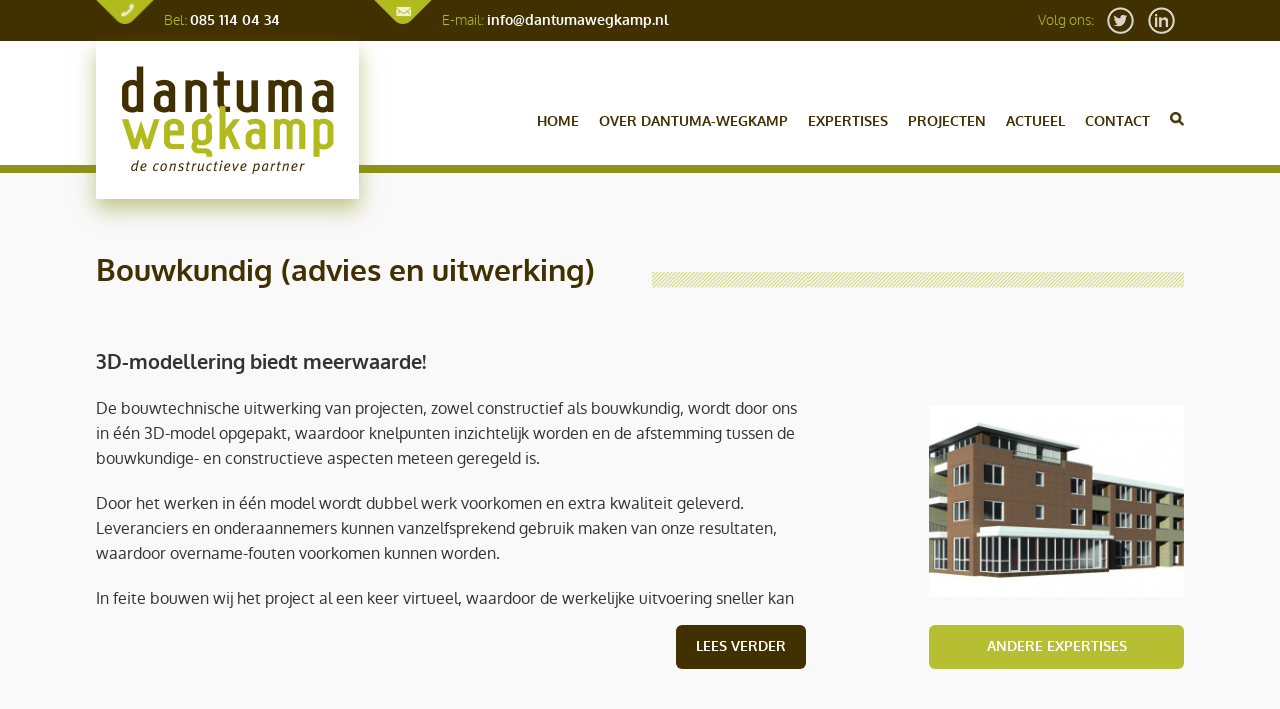

--- FILE ---
content_type: text/html; charset=UTF-8
request_url: https://dantumawegkamp.nl/expertise/bouwkundig-advies-en-uitwerking
body_size: 4347
content:
<!doctype html>
<html lang="nl">

<head>
	<meta charset="UTF-8">
	<title>Dantuma-Wegkamp - Expertises - Bouwkundig (advies en uitwerking)</title>


	<meta development="Jaspur / Coding Agency">
	<meta http-equiv="cleartype" content="on">
	<meta name="format-detection" content="telephone=no">

	<meta name="apple-mobile-web-app-title" content="Dantuma-Wegkamp" />
	<meta name="apple-mobile-web-app-capable" content="yes" />
	<meta name="apple-mobile-web-app-status-bar-style" content="black" />

	<meta name="viewport" content="width=device-width, initial-scale=1.0, maximum-scale=2" />

	<meta property="og:title" content="Dantuma-Wegkamp" />
	<meta property="og:url" content="https://dantumawegkamp.nl/expertise/bouwkundig-advies-en-uitwerking" />


		<meta property="og:image" content="https://dantumawegkamp.nl/apple-touch-icon.png" />
	<meta name="twitter:image" content="https://dantumawegkamp.nl/apple-touch-icon.png">
	
	<meta name="twitter:card" content="summary">
	<meta name="twitter:site" content="@dantumawegkamp">
	<meta name="twitter:domain" content="https://dantumawegkamp.nl">
	<meta name="twitter:creator" content="@dantumawegkamp">

	<meta name="twitter:description" content="@dantumawegkamp">

	<!--[if lte IE 9]>
	<script src="https://dantumawegkamp.nl/packages/html5shiv.js"></script>
	<script src="https://dantumawegkamp.nl/packages/selectivizr.js"></script>
	<script src="https://dantumawegkamp.nl/packages/respond.js"></script>
	<![endif]-->

	<link media="all" type="text/css" rel="stylesheet" href="https://dantumawegkamp.nl/assets/app.css?1705679013">

</head>

<body class="page-expertise">
	<header>
		<div class="top">
			<div class="contact call">
				<img src="/assets/blank.gif" alt="" title="" data-echo="/assets/header-phone.png?1705679013" />
				<p><span>Bel:</span> <a href="tel:+31851140434">085 114 04 34</a></p>
			</div>
			<div class="contact mail">
				<img src="/assets/blank.gif" alt="" title="" data-echo="/assets/header-mail.png?1705679013" />
				<p><span>E-mail:</span> <a href="&#109;&#x61;&#x69;l&#116;&#x6f;&#x3a;&#x69;n&#x66;o&#64;&#100;&#97;&#110;t&#117;m&#97;w&#x65;&#103;&#x6b;a&#x6d;p.n&#108;">&#x69;n&#x66;o&#64;&#100;&#97;&#110;t&#117;m&#97;w&#x65;&#103;&#x6b;a&#x6d;p.n&#108;</a></p>
			</div>
			<div class="contact social icns">
				<p>Volg ons:

				</p>
			</div>
			<div class="contact icns two" style="position:relative">
				<div style="position: absolute; top: -41px">
					<a href="https://twitter.com/dantumawegkamp" target="_blank"><img src="/assets/blank.gif" alt="" title="" data-echo="/assets/top-twitter.png?1705679013" /></a>
					<a href="https://www.linkedin.com/company/1532797" target="_blank"><img src="/assets/blank.gif" alt="" title="" data-echo="/assets/top-linkedin.png?1705679013" /></a>
				</div>
			</div>
		</div>
		<nav>
			<div class="inner">
				<figure>
					<a href="https://dantumawegkamp.nl"><img src="https://dantumawegkamp.nl/assets/logo.png"></a>
				</figure>
				<ul id="nav" data-active="https://dantumawegkamp.nl/expertise/bouwkundig-advies-en-uitwerking">
					<li><a href="https://dantumawegkamp.nl">Home</a></li>
					<li>
						<span class="hide-mobile"><a href="https://dantumawegkamp.nl/over-dantuma-wegkamp">Over Dantuma-Wegkamp</a></span>
						<span class="justmobile"><a href="https://dantumawegkamp.nl/over-dantuma-wegkamp">Over DW</a></span>
					</li>
					<li><a href="https://dantumawegkamp.nl/expertises">Expertises</a></li>
					<li><a href="https://dantumawegkamp.nl/projecten">Projecten</a></li>
					<li><a href="https://dantumawegkamp.nl/actueel">Actueel</a></li>
					<li><a href="https://dantumawegkamp.nl/contact">Contact</a></li>
					<li class="zoek"><a href="https://dantumawegkamp.nl/zoek"><img src="/assets/blank.gif" alt="" title="" data-echo="/assets/zoek.png?1705679013" /></a>
					</li>
				</ul>
			</div>
		</nav>

		
	</header>

	<main>

		
<section class="grey">
	<div class="inner">
		<hgroup class="hide">
			<h1>Bouwkundig (advies en uitwerking)</h1>
			<h3>&nbsp;</h3>
		</hgroup>
	</div>

	<div class="inner">
		<article>
			<div class="shorttext" id="toggle">
				<p><b>3D-modellering biedt meerwaarde!</b></p>
				<p><span style="dantuma-wegkamp: 1rem; dantuma-wegkamp: 25.6000003814697px;">De bouwtechnische uitwerking van projecten, zowel constructief als bouwkundig, wordt door ons in één 3D-model opgepakt, waardoor knelpunten inzichtelijk worden en de afstemming tussen de bouwkundige- en constructieve aspecten meteen geregeld is.</span></p><p><span style="dantuma-wegkamp: 1rem; dantuma-wegkamp: 25.6000003814697px;">Door het werken in één model wordt dubbel werk voorkomen en extra kwaliteit geleverd. Leveranciers en onderaannemers kunnen vanzelfsprekend gebruik maken van onze resultaten, waardoor overname-fouten voorkomen kunnen worden.</span></p><p><span style="dantuma-wegkamp: 1rem; dantuma-wegkamp: 25.6000003814697px;">In feite bouwen wij het project al een keer virtueel, waardoor de werkelijke uitvoering sneller kan plaatsvinden en de gerealiseerde kwaliteit hoger is, omdat in het werk niet of nauwelijks nog zaken opgelost hoeven te worden. </span></p><p><span style="dantuma-wegkamp: 1rem; dantuma-wegkamp: 25.6000003814697px;">Vanuit het model genereren wij 2D-tekeningen, die vervolgens nog opgewerkt worden tot het gewenste niveau.</span></p>
			</div>

			<button data-article="toggle" class="toggle">Lees verder</button>
		</article>
		<aside class="article">
			<div class="block">
								
				
								
								
								
								
								<p>&nbsp;</p>
								</p>
				<img src="/assets/blank.gif" alt="" title="" data-echo="/images/expertise/p54a41b56eeaaf.jpg?1705679505" />
				<button class="anderexpertises"><a href="https://dantumawegkamp.nl/expertises" style="color: white">Andere
						expertises</a></button>
			</div>
		</aside>

	</div>
</section>

<section id="reviews">
	<div class="inner">
		<hgroup>
			<h1>Beoordelingen</h1>
			<h3>&nbsp;</h3>
		</hgroup>
	</div>

	<div class="inner blocks reviewslist">
						<div style="display:block">
						<img src="https://dantumawegkamp.nl/images/review/p54febaeab9a40.jpg" align="left" style="width: 65px; margin-right: 15px;">
			<h4>R. Roelfzema | Projectvoorbereider | Van Wijnen Harderwijk</h4>
						<p class="cijfer">Dantuma-Wegkamp krijgt van mij een <span>8,0</span></p>
			<p class="cijfer">Project: <a href="https://dantumawegkamp.nl/project/den-dolder-woningbouw-delta-locatie">Den Dolder | 48 woningen Duivenhorst | Delta-locatie</a></p>
			<p class="aanbeveling">Goede partner om mee samen te werken.</p>
		</div>
								<div style="display:block">
						<img src="https://dantumawegkamp.nl/assets/anoniem.jpg" align="left" style="width: 65px; margin-right: 15px;">
			<h4>Anonieme beoordelaar</h4>
						<p class="cijfer">Dantuma-Wegkamp krijgt van mij een <span>8,0</span></p>
			<p class="cijfer">Project: <a href="https://dantumawegkamp.nl/project/den-dolder-woningbouw-delta-locatie">Den Dolder | 48 woningen Duivenhorst | Delta-locatie</a></p>
			<p class="aanbeveling"></p>
		</div>
								<div style="display:block">
						<img src="https://dantumawegkamp.nl/assets/anoniem.jpg" align="left" style="width: 65px; margin-right: 15px;">
			<h4>Anonieme beoordelaar</h4>
						<p class="cijfer">Dantuma-Wegkamp krijgt van mij een <span>7,0</span></p>
			<p class="cijfer">Project: <a href="https://dantumawegkamp.nl/project/den-dolder-woningbouw-delta-locatie">Den Dolder | 48 woningen Duivenhorst | Delta-locatie</a></p>
			<p class="aanbeveling">Fijne samenwerking!</p>
		</div>
								<div style="display:block">
						<img src="https://dantumawegkamp.nl/images/review/p54b677380f38d.jpg" align="left" style="width: 65px; margin-right: 15px;">
			<h4>J. Pas | Hoofd calculatie en engineering | Ter Steege Bouw Vastgoed te Apeldoorn</h4>
						<p class="cijfer">Dantuma-Wegkamp krijgt van mij een <span>9,0</span></p>
			<p class="cijfer">Project: <a href="https://dantumawegkamp.nl/project/apeldoorn-zonnetuin-wongingbouw">Apeldoorn | Woningbouw | Wijk Zonnetuin </a></p>
			<p class="aanbeveling"></p>
		</div>
					</div>
</section>

<section>
	<div class="inner">
		<hgroup>
			<h1>Onze projecten</h1>
			<h3>&nbsp;</h3>
		</hgroup>
	</div>

	<div class="inner blocks">
				<div class="block">
			<a href="https://dantumawegkamp.nl/project/apeldoorn-zonnetuin-wongingbouw" title="Apeldoorn | Woningbouw | Wijk Zonnetuin ">
				<h2>Apeldoorn | Woningbouw | Wijk Zonnetui...</h2>
				<img src="/assets/blank.gif" alt="" title="" data-echo="/images/project/p55f7e60ed145c.JPG?1705679524" />
				<p>&nbsp;</p>
			</a>
		</div>
				<div class="block">
			<a href="https://dantumawegkamp.nl/project/den-dolder-woningbouw-delta-locatie" title="Den Dolder | 48 woningen Duivenhorst | Delta-locatie">
				<h2>Den Dolder | 48 woningen Duivenhorst |...</h2>
				<img src="/assets/blank.gif" alt="" title="" data-echo="/images/project/p5819faa112c27.JPG?1705679524" />
				<p>&nbsp;</p>
			</a>
		</div>
				<div class="block">
			<a href="https://dantumawegkamp.nl/project/ermelo-39-woningen-plan-groevenbeek" title="Ermelo | 39 woningen | Plan Groevenbeek">
				<h2>Ermelo | 39 woningen | Plan Groevenbee...</h2>
				<img src="/assets/blank.gif" alt="" title="" data-echo="/images/project/p564dd7e3d9655.jpg?1705679522" />
				<p>&nbsp;</p>
			</a>
		</div>
				<div class="block">
			<a href="https://dantumawegkamp.nl/project/dwingeloo-recreatiewoningen-vakantiepark-zonnetij" title="Dwingeloo | Recreatiewoningen | Vakantiepark Zonnetij">
				<h2>Dwingeloo | Recreatiewoningen | Vakant...</h2>
				<img src="/assets/blank.gif" alt="" title="" data-echo="/images/project/p54e453b11e7ec.jpg?1705679523" />
				<p>&nbsp;</p>
			</a>
		</div>
				<div class="block">
			<a href="https://dantumawegkamp.nl/project/amsterdam-appartementencomplex-pontsteiger-houthaven" title="Amsterdam | Woongebouw Pontsteiger | Houthaven">
				<h2>Amsterdam | Woongebouw Pontsteiger | H...</h2>
				<img src="/assets/blank.gif" alt="" title="" data-echo="/images/project/p570cf08cc246e.jpg?1705679528" />
				<p>&nbsp;</p>
			</a>
		</div>
				<div class="block">
			<a href="https://dantumawegkamp.nl/project/spakenburg-23-woningen-zuyderzee" title="Spakenburg | 23 woningen | Zuyderzee">
				<h2>Spakenburg | 23 woningen | Zuyderzee</h2>
				<img src="/assets/blank.gif" alt="" title="" data-echo="/images/project/p5b3a26024aed7.jpg?1705679524" />
				<p>&nbsp;</p>
			</a>
		</div>
				<div class="block">
			<a href="https://dantumawegkamp.nl/project/apeldoorn-vrijstaande-woning-torenstraat-14" title="Apeldoorn | Vrijstaande woning | Torenstraat">
				<h2>Apeldoorn | Vrijstaande woning | Toren...</h2>
				<img src="/assets/blank.gif" alt="" title="" data-echo="/images/project/p5746a390c6434.JPG?1705679526" />
				<p>&nbsp;</p>
			</a>
		</div>
				<div class="block">
			<a href="https://dantumawegkamp.nl/project/leersum-appartementen-donderberg" title="Leersum | 17 appartementen | Donderberg">
				<h2>Leersum | 17 appartementen | Donderber...</h2>
				<img src="/assets/blank.gif" alt="" title="" data-echo="/images/project/p5c1a1a1ee587b.JPG?1705679525" />
				<p>&nbsp;</p>
			</a>
		</div>
				<div class="block">
			<a href="https://dantumawegkamp.nl/project/zeist-16-woningen-vogelwijk" title="Zeist | 16 woningen | Vogelwijk">
				<h2>Zeist | 16 woningen | Vogelwijk</h2>
				<img src="/assets/blank.gif" alt="" title="" data-echo="/images/project/p5b34a96baf861.jpg?1705679522" />
				<p>&nbsp;</p>
			</a>
		</div>
				<div class="block">
			<a href="https://dantumawegkamp.nl/project/vollenhove-19-woningen-wheeme-doeveslag" title="Vollenhove | 19 woningen | Wheeme-Doeveslag">
				<h2>Vollenhove | 19 woningen | Wheeme-Doev...</h2>
				<img src="/assets/blank.gif" alt="" title="" data-echo="/images/project/p5e663f0e25095.jpg?1705679523" />
				<p>&nbsp;</p>
			</a>
		</div>
				<div class="block">
			<a href="https://dantumawegkamp.nl/project/eemnes-26-woningen-zuidpolder-deelplan-23" title="Eemnes | 26 woningen | Zuidpolder deelplan 2.3">
				<h2>Eemnes | 26 woningen | Zuidpolder deel...</h2>
				<img src="/assets/blank.gif" alt="" title="" data-echo="/images/project/p5e664276d4c6e.jpg?1705679525" />
				<p>&nbsp;</p>
			</a>
		</div>
				<div class="block">
			<a href="https://dantumawegkamp.nl/project/zeewolde-22-woningen-molenbuurt" title="Zeewolde | 22 woningen | De Viaan">
				<h2>Zeewolde | 22 woningen | De Viaan</h2>
				<img src="/assets/blank.gif" alt="" title="" data-echo="/images/project/p5d35bac8e257b.jpg?1705679524" />
				<p>&nbsp;</p>
			</a>
		</div>
				<div class="block">
			<a href="https://dantumawegkamp.nl/project/blaricum-29-woningen-blaricummermeent" title="Blaricum | 29 woningen | Blaricummermeent">
				<h2>Blaricum | 29 woningen | Blaricummerme...</h2>
				<img src="/assets/blank.gif" alt="" title="" data-echo="/images/project/p5d6e39f6df156.jpg?1705679527" />
				<p>&nbsp;</p>
			</a>
		</div>
				<div class="block">
			<a href="https://dantumawegkamp.nl/project/monster-92-woningen-noorderduin-1" title="Monster | 92 woningen | Noorderduin">
				<h2>Monster | 92 woningen | Noorderduin</h2>
				<img src="/assets/blank.gif" alt="" title="" data-echo="/images/project/p608ff268c06a4.png?1705679524" />
				<p>&nbsp;</p>
			</a>
		</div>
			</div>
</section>


	</main>

	<footer>
		<section>
			<div class="nieuwsbrief">
				<section class="nb">
					<h4>Blijf op de hoogte!</h4>
					<p>Schrijf u in voor onze online nieuwsbrief.</p>
					<form>
						<input type="email" placeholder="E-mailadres" id="mailadres">
						<button type="submit" data-form="https://dantumawegkamp.nl/nieuwsbrief-ontvangen" id="newsletter"
							class="green">Aanmelden</button>
					</form>
				</section>

				<section class="zoek">
					<h4>Zoeken op de website</h4>
					<form method="POST" action="https://dantumawegkamp.nl/zoek" accept-charset="UTF-8"><input name="_token" type="hidden" value="hnkiTq8csYGyRtf10wgJ76mQwObVrmcvipSUxxBx">
					<input placeholder="Wat zoekt u?" pattern=".{3,}" required="required" style="border: 1px solid #b6be31" name="search" type="text">
					<input style="background:#b6be31;color: white" type="submit" value="Zoek">
					</form>
				</section>
			</div>
			<div>
				<h4>Bekijk ook</h4>
				<ul>
					<li><a href="https://dantumawegkamp.nl/kennisbank">Kennisbank</a></li>
					<li><a href="https://dantumawegkamp.nl/projecten">Projecten</a></li>
					<li><a href="https://dantumawegkamp.nl/over-dantuma-wegkamp?#team">Team</a></li>
					<li><a href="https://dantumawegkamp.nl/over-dantuma-wegkamp?#werkenbij">Werken bij ons</a></li>
				</ul>
			</div>
			<div class="hide-mobile">
				<h4>Actueel</h4>
				<ul class="news">
										<li><a href="https://dantumawegkamp.nl/actueel/maak-kennis-met-directeur-matthijs-hol"><img src="https://dantumawegkamp.nl/assets/news-icon.png">
							<span>Maak kennis met directeur Matthijs Hol</span></a></li>
										<li><a href="https://dantumawegkamp.nl/actueel/sterk-management-team"><img src="https://dantumawegkamp.nl/assets/news-icon.png">
							<span>Een sterk managementteam!</span></a></li>
										<li><a href="https://dantumawegkamp.nl/actueel/directiewisseling"><img src="https://dantumawegkamp.nl/assets/news-icon.png">
							<span>Directiewisseling bij Dantuma-Wegkamp</span></a></li>
										<li><a href="https://dantumawegkamp.nl/actueel/trotsop"><img src="https://dantumawegkamp.nl/assets/news-icon.png">
							<span>Trots op onze projecten aan de Oosterhamrikkade te Groningen!</span></a></li>
									</ul>
			</div>
			<div>
				<h4>Contact</h4>
				<address>
					<ol>
						<li>Dantuma-Wegkamp B.V.</li>
						<li><b>Locatie Zwolle</b>:<br><small> Burgemeester Roelenweg 31 (8031 ES)</small></li>
						<li><b>Locatie Groningen</b>:<br><small> Rozenburglaan 3A (9727 DL)</small></li>
												<li>&nbsp;</li>
						<li><span>T:</span> <a href="tel:+31851140434">085 114 04 34</a></li>
						<li><span>E:</span> <a href="&#109;ai&#x6c;&#x74;&#x6f;:i&#110;f&#x6f;&#x40;d&#x61;n&#116;&#x75;&#x6d;&#97;&#x77;e&#103;&#107;amp&#x2e;&#x6e;&#x6c;">i&#110;f&#x6f;&#x40;d&#x61;n&#116;&#x75;&#x6d;&#97;&#x77;e&#103;&#107;amp&#x2e;&#x6e;&#x6c;</a></li>
					</ol>
				</address>
			</div>
		</section>
		<div class="bottom">
			<section>
				<div class="copyright">
					<p>&copy; Dantuma-Wegkamp B.V.</p>
				</div>
				<div class="credits">
					<p>
												Realisatie: <a href="//coding.agency" target="_blank">Coding Agency</a>
					</p>
				</div>
			</section>
		</div>
	</footer>

	<script src="//ajax.googleapis.com/ajax/libs/jquery/1.9.1/jquery.min.js"></script>
	<script>
		window.jQuery || document.write('<script src="https://dantumawegkamp.nl/packages/jquery.js"></\script>')
	</script>

	<script async="async" src="https://dantumawegkamp.nl/assets/app.js?1705679013"></script>


	<script>
		(function(i,s,o,g,r,a,m){i['GoogleAnalyticsObject']=r;i[r]=i[r]||function(){
  (i[r].q=i[r].q||[]).push(arguments)},i[r].l=1*new Date();a=s.createElement(o),
  m=s.getElementsByTagName(o)[0];a.async=1;a.src=g;m.parentNode.insertBefore(a,m)
  })(window,document,'script','//www.google-analytics.com/analytics.js','ga');

  ga('create', 'UA-7198953-16', 'auto');
  ga('send', 'pageview');

	</script>

</body>

</html>

--- FILE ---
content_type: text/css
request_url: https://dantumawegkamp.nl/assets/app.css?1705679013
body_size: 11779
content:
@font-face{font-family:Oxygen;src:url(fonts/oxygen-light-webfont.eot);src:url(fonts/oxygen-light-webfont.eot?#iefix) format('embedded-opentype'),url(fonts/oxygen-light-webfont.woff2) format('woff2'),url(fonts/oxygen-light-webfont.woff) format('woff'),url(fonts/oxygen-light-webfont.ttf) format('truetype'),url(fonts/oxygen-light-webfont.svg#oxygenlight) format('svg');font-weight:300;font-style:normal}@font-face{font-family:Oxygen;src:url(fonts/oxygen-regular-webfont.eot);src:url(fonts/oxygen-regular-webfont.eot?#iefix) format('embedded-opentype'),url(fonts/oxygen-regular-webfont.woff2) format('woff2'),url(fonts/oxygen-regular-webfont.woff) format('woff'),url(fonts/oxygen-regular-webfont.ttf) format('truetype'),url(fonts/oxygen-regular-webfont.svg#oxygenregular) format('svg');font-weight:400;font-style:normal}@font-face{font-family:Oxygen;src:url(fonts/oxygen-bold-webfont.eot);src:url(fonts/oxygen-bold-webfont.eot?#iefix) format('embedded-opentype'),url(fonts/oxygen-bold-webfont.woff2) format('woff2'),url(fonts/oxygen-bold-webfont.woff) format('woff'),url(fonts/oxygen-bold-webfont.ttf) format('truetype'),url(fonts/oxygen-bold-webfont.svg#oxygenbold) format('svg');font-weight:700;font-style:normal}.fill{fill:#959595}button,input[type=submit]{-webkit-font-smoothing:antialiased;background-color:#477DCA;border-radius:3px;color:#fff;display:inline-block;font-size:1em;font-weight:700;line-height:1;padding:.75em 1em;text-decoration:none}button:hover,input[type=submit]:hover{background-color:#2c5999;color:#fff}button:disabled,input[type=submit]:disabled{cursor:not-allowed;opacity:.5}body{-webkit-font-smoothing:antialiased;background-color:#fff;color:#333;font-size:1em;line-height:1.5}h1,h2,h3,h4,h5,h6{font-family:"Helvetica Neue",Helvetica,Roboto,Arial,sans-serif;line-height:1.25;margin:0;text-rendering:optimizeLegibility}h1{font-size:2.25em}h2{font-size:2em}h3{font-size:1.75em}h4{font-size:1.5em}h5{font-size:1.25em}h6{font-size:1em}p{margin:0 0 .75em}a{-webkit-transition:color .1s linear;transition:color .1s linear;color:#477DCA}a:hover{color:#2c5999}a:active,a:focus{color:#2c5999;outline:0}hr{border-bottom:1px solid #DDD;border-left:none;border-right:none;border-top:none;margin:1.5em 0}img,picture{margin:0;max-width:100%}blockquote{border-left:2px solid #DDD;color:#595959;margin:1.5em 0;padding-left:.75em}cite{color:#737373;font-style:italic}cite:before{content:"\2014 \00A0"}fieldset{background:#f7f7f7;border:1px solid #DDD;margin:0 0 .75em;padding:1.5em}input,label,select{display:block;font-family:"Helvetica Neue",Helvetica,Roboto,Arial,sans-serif;font-size:1em}label{font-weight:700;margin-bottom:.375em}label.required:after{content:"*"}label abbr{display:none}input[type=color],input[type=date],input[type=datetime-local],input[type=datetime],input[type=email],input[type=month],input[type=number],input[type=password],input[type=search],input[type=tel],input[type=text],input[type=time],input[type=url],input[type=week],select[multiple=multiple],textarea{box-sizing:border-box;-webkit-transition:border-color;transition:border-color;background-color:#fff;border-radius:3px;border:1px solid #DDD;box-shadow:inset 0 1px 3px rgba(0,0,0,.06);font-family:"Helvetica Neue",Helvetica,Roboto,Arial,sans-serif;font-size:1em;margin-bottom:.75em;padding:.5em;width:100%}input[type=color]:hover,input[type=date]:hover,input[type=datetime-local]:hover,input[type=datetime]:hover,input[type=email]:hover,input[type=month]:hover,input[type=number]:hover,input[type=password]:hover,input[type=search]:hover,input[type=tel]:hover,input[type=text]:hover,input[type=time]:hover,input[type=url]:hover,input[type=week]:hover,select[multiple=multiple]:hover,textarea:hover{border-color:#c4c4c4}input[type=color]:focus,input[type=date]:focus,input[type=datetime-local]:focus,input[type=datetime]:focus,input[type=email]:focus,input[type=month]:focus,input[type=number]:focus,input[type=password]:focus,input[type=search]:focus,input[type=tel]:focus,input[type=text]:focus,input[type=time]:focus,input[type=url]:focus,input[type=week]:focus,select[multiple=multiple]:focus,textarea:focus{border-color:#477DCA;box-shadow:inset 0 1px 3px rgba(0,0,0,.06),0 0 5px rgba(55,112,192,.7);outline:0}textarea{resize:vertical}input[type=search]{-webkit-appearance:none;-moz-appearance:none;-ms-appearance:none;-o-appearance:none;appearance:none}input[type=checkbox],input[type=radio]{display:inline;margin-right:.375em}input[type=file]{padding-bottom:.75em;width:100%}select{margin-bottom:1.5em;max-width:100%;width:auto}table{border-collapse:collapse;margin:.75em 0;table-layout:fixed;width:100%}th{border-bottom:1px solid #b7b7b7;font-weight:700;padding:.75em 0;text-align:left}td{border-bottom:1px solid #DDD;padding:.75em 0}td,th,tr{vertical-align:middle}ol,ul{margin:0;padding:0;list-style-type:none}dl{margin-bottom:.75em}dl dt{font-weight:700;margin-top:.75em}dl dd{margin:0}button,input[type=submit]{-webkit-appearance:none;-moz-appearance:none;-ms-appearance:none;-o-appearance:none;appearance:none;border:none;cursor:pointer;-webkit-user-select:none;-moz-user-select:none;-ms-user-select:none;user-select:none;vertical-align:middle;white-space:nowrap}.rrssb-buttons.large-format li a,.rrssb-buttons.large-format li a .rrssb-text{-webkit-backface-visibility:hidden;-moz-backface-visibility:hidden;-ms-backface-visibility:hidden}.rrssb-buttons,.rrssb-buttons li,.rrssb-buttons li a{box-sizing:border-box}.clearfix:after{clear:both}.clearfix:after,.clearfix:before{content:" ";display:table}.rrssb-buttons{font-family:"Helvetica Neue",Helvetica,Arial,sans-serif;height:36px;margin:0;padding:0;width:100%}.rrssb-buttons li{float:left;height:100%;line-height:13px;list-style:none;margin:0;padding:0 2.5px}.rrssb-buttons li.rrssb-email a{background-color:#0a88ff}.rrssb-buttons li.rrssb-email a:hover{background-color:#006fd6}.rrssb-buttons li.rrssb-facebook a{background-color:#306199}.rrssb-buttons li.rrssb-facebook a:hover{background-color:#244872}.rrssb-buttons li.rrssb-tumblr a{background-color:#32506d}.rrssb-buttons li.rrssb-tumblr a:hover{background-color:#22374a}.rrssb-buttons li.rrssb-linkedin a{background-color:#007bb6}.rrssb-buttons li.rrssb-linkedin a:hover{background-color:#005a83}.rrssb-buttons li.rrssb-twitter a{background-color:#26c4f1}.rrssb-buttons li.rrssb-twitter a:hover{background-color:#0eabd6}.rrssb-buttons li.rrssb-googleplus a{background-color:#e93f2e}.rrssb-buttons li.rrssb-googleplus a:hover{background-color:#ce2516}.rrssb-buttons li.rrssb-youtube a{background-color:#df1c31}.rrssb-buttons li.rrssb-youtube a:hover{background-color:#b21628}.rrssb-buttons li.rrssb-reddit a{background-color:#8bbbe3}.rrssb-buttons li.rrssb-reddit a:hover{background-color:#62a3d9}.rrssb-buttons li.rrssb-pinterest a{background-color:#b81621}.rrssb-buttons li.rrssb-pinterest a:hover{background-color:#8a111b}.rrssb-buttons li.rrssb-pocket a{background-color:#ED4054}.rrssb-buttons li.rrssb-pocket a:hover{background-color:#e4162e}.rrssb-buttons li.rrssb-github a{background-color:#444}.rrssb-buttons li.rrssb-github a:hover{background-color:#2b2b2b}.rrssb-buttons li.rrssb-instagram a{background-color:#517fa4}.rrssb-buttons li.rrssb-instagram a:hover{background-color:#406582}.rrssb-buttons li a{background-color:#ccc;border-radius:2px;display:block;font-size:11px;font-weight:700;height:100%;padding:11px 7px 12px 27px;position:relative;text-align:center;text-decoration:none;text-transform:uppercase;width:100%;-webkit-font-smoothing:antialiased;-moz-osx-font-smoothing:grayscale;-webkit-transition:background-color .2s ease-in-out;transition:background-color .2s ease-in-out}.rrssb-buttons li a .rrssb-icon{display:block;height:100%;left:10px;padding-top:9px;position:absolute;top:0;width:10%}.rrssb-buttons li a .rrssb-icon svg{height:17px;width:17px}.rrssb-buttons li a .rrssb-icon svg path,.rrssb-buttons li a .rrssb-icon svg polygon{fill:#fff}.rrssb-buttons li a .rrssb-text{color:#fff}.rrssb-buttons li a:active{box-shadow:inset 1px 3px 15px 0 rgba(22,0,0,.25)}.rrssb-buttons li.small a{padding:0}.rrssb-buttons li.small a .rrssb-icon{height:100%;left:auto;margin:0 auto;overflow:hidden;position:relative;top:auto;width:100%}.rrssb-buttons li.small a .rrssb-text{visibility:hidden}.rrssb-buttons.large-format,.rrssb-buttons.large-format li{height:auto}.rrssb-buttons.large-format li a{border-radius:.2em;font-size:15px;font-size:1vw;line-height:1vw;padding:7% 0 7% 12%}.rrssb-buttons.large-format li a .rrssb-icon{left:7%;padding-top:0;width:12%}.rrssb-buttons.large-format li a .rrssb-icon svg{height:100%;width:100%;position:absolute;top:0}.rrssb-buttons.large-format li a .rrssb-text{font-size:15px;font-size:1vw}.rrssb-buttons.large-format li a:hover{font-size:15px;font-size:1vw;padding:7% 0 7% 12%;border-radius:.2em}.rrssb-buttons.small-format{padding-top:5px}.rrssb-buttons.small-format li{height:80%;padding:0 1.5px}.rrssb-buttons.small-format li a .rrssb-icon{height:100%;padding-top:0}.rrssb-buttons.small-format li a .rrssb-icon svg{height:48%;position:relative;top:6px;width:80%}.rrssb-buttons.tiny-format{height:22px;position:relative}.rrssb-buttons.tiny-format li{padding-right:7px}.rrssb-buttons.tiny-format li a{background-color:transparent;padding:0}.rrssb-buttons.tiny-format li a .rrssb-icon svg{height:70%;width:100%}.rrssb-buttons.tiny-format li a:active,.rrssb-buttons.tiny-format li a:hover{background-color:transparent}.rrssb-buttons.tiny-format li.rrssb-email a .rrssb-icon svg path,.rrssb-buttons.tiny-format li.rrssb-email a .rrssb-icon svg polygon{fill:#0a88ff}.rrssb-buttons.tiny-format li.rrssb-email a .rrssb-icon:hover .rrssb-icon svg path,.rrssb-buttons.tiny-format li.rrssb-email a .rrssb-icon:hover .rrssb-icon svg polygon{fill:#0054a3}.rrssb-buttons.tiny-format li.rrssb-facebook a .rrssb-icon svg path,.rrssb-buttons.tiny-format li.rrssb-facebook a .rrssb-icon svg polygon{fill:#306199}.rrssb-buttons.tiny-format li.rrssb-facebook a .rrssb-icon:hover .rrssb-icon svg path,.rrssb-buttons.tiny-format li.rrssb-facebook a .rrssb-icon:hover .rrssb-icon svg polygon{fill:#18304b}.rrssb-buttons.tiny-format li.rrssb-tumblr a .rrssb-icon svg path,.rrssb-buttons.tiny-format li.rrssb-tumblr a .rrssb-icon svg polygon{fill:#32506d}.rrssb-buttons.tiny-format li.rrssb-tumblr a .rrssb-icon:hover .rrssb-icon svg path,.rrssb-buttons.tiny-format li.rrssb-tumblr a .rrssb-icon:hover .rrssb-icon svg polygon{fill:#121d27}.rrssb-buttons.tiny-format li.rrssb-linkedin a .rrssb-icon svg path,.rrssb-buttons.tiny-format li.rrssb-linkedin a .rrssb-icon svg polygon{fill:#007bb6}.rrssb-buttons.tiny-format li.rrssb-linkedin a .rrssb-icon:hover .rrssb-icon svg path,.rrssb-buttons.tiny-format li.rrssb-linkedin a .rrssb-icon:hover .rrssb-icon svg polygon{fill:#003750}.rrssb-buttons.tiny-format li.rrssb-twitter a .rrssb-icon svg path,.rrssb-buttons.tiny-format li.rrssb-twitter a .rrssb-icon svg polygon{fill:#26c4f1}.rrssb-buttons.tiny-format li.rrssb-twitter a .rrssb-icon:hover .rrssb-icon svg path,.rrssb-buttons.tiny-format li.rrssb-twitter a .rrssb-icon:hover .rrssb-icon svg polygon{fill:#0b85a6}.rrssb-buttons.tiny-format li.rrssb-googleplus a .rrssb-icon svg path,.rrssb-buttons.tiny-format li.rrssb-googleplus a .rrssb-icon svg polygon{fill:#e93f2e}.rrssb-buttons.tiny-format li.rrssb-googleplus a .rrssb-icon:hover .rrssb-icon svg path,.rrssb-buttons.tiny-format li.rrssb-googleplus a .rrssb-icon:hover .rrssb-icon svg polygon{fill:#a01d11}.rrssb-buttons.tiny-format li.rrssb-youtube a .rrssb-icon svg path,.rrssb-buttons.tiny-format li.rrssb-youtube a .rrssb-icon svg polygon{fill:#df1c31}.rrssb-buttons.tiny-format li.rrssb-youtube a .rrssb-icon:hover .rrssb-icon svg path,.rrssb-buttons.tiny-format li.rrssb-youtube a .rrssb-icon:hover .rrssb-icon svg polygon{fill:#84111e}.rrssb-buttons.tiny-format li.rrssb-reddit a .rrssb-icon svg path,.rrssb-buttons.tiny-format li.rrssb-reddit a .rrssb-icon svg polygon{fill:#8bbbe3}.rrssb-buttons.tiny-format li.rrssb-reddit a .rrssb-icon:hover .rrssb-icon svg path,.rrssb-buttons.tiny-format li.rrssb-reddit a .rrssb-icon:hover .rrssb-icon svg polygon{fill:#398ccf}.rrssb-buttons.tiny-format li.rrssb-pinterest a .rrssb-icon svg path,.rrssb-buttons.tiny-format li.rrssb-pinterest a .rrssb-icon svg polygon{fill:#b81621}.rrssb-buttons.tiny-format li.rrssb-pinterest a .rrssb-icon:hover .rrssb-icon svg path,.rrssb-buttons.tiny-format li.rrssb-pinterest a .rrssb-icon:hover .rrssb-icon svg polygon{fill:#5d0b12}.rrssb-buttons.tiny-format li.rrssb-pocket a .rrssb-icon svg path,.rrssb-buttons.tiny-format li.rrssb-pocket a .rrssb-icon svg polygon{fill:#ED4054}.rrssb-buttons.tiny-format li.rrssb-pocket a .rrssb-icon:hover .rrssb-icon svg path,.rrssb-buttons.tiny-format li.rrssb-pocket a .rrssb-icon:hover .rrssb-icon svg polygon{fill:#b61124}.rrssb-buttons.tiny-format li.rrssb-github a .rrssb-icon svg path,.rrssb-buttons.tiny-format li.rrssb-github a .rrssb-icon svg polygon{fill:#444}.rrssb-buttons.tiny-format li.rrssb-github a .rrssb-icon:hover .rrssb-icon svg path,.rrssb-buttons.tiny-format li.rrssb-github a .rrssb-icon:hover .rrssb-icon svg polygon{fill:#111}.rrssb-buttons.tiny-format li.rrssb-instagram a .rrssb-icon svg path,.rrssb-buttons.tiny-format li.rrssb-instagram a .rrssb-icon svg polygon{fill:#517fa4}.rrssb-buttons.tiny-format li.rrssb-instagram a .rrssb-icon:hover .rrssb-icon svg path,.rrssb-buttons.tiny-format li.rrssb-instagram a .rrssb-icon:hover .rrssb-icon svg polygon{fill:#2f4b60}*,html{-webkit-font-smoothing:antialiased;text-rendering:optimizeLegibility;-moz-osx-font-smoothing:grayscale}*,:after,:before,html{box-sizing:border-box}body{overflow-x:hidden;font-family:Oxygen,Arial,sans-serif;margin:0;padding:0}a{text-decoration:none}a:hover{text-decoration:underline}figure{margin:0;padding:0}h1,h2,h3,h4{font-family:Oxygen,Arial,sans-serif}::-moz-selection{background-color:rgba(182,190,49,.4)}::selection{background-color:rgba(182,190,49,.4)}.btn,.button,button{background:#413000;padding:15px 20px;font-family:Oxygen,Arial,sans-serif;color:#fff;display:block;text-transform:uppercase;font-size:.875rem;border-radius:6px;-webkit-transition:all .25s;transition:all .25s}.btn:hover,.button:hover,button:hover{background:#909527}.btn.green,.button.green,button.green{background:#b6be31}.btn.green:hover,.button.green:hover,button.green:hover{background:#909527}#shr{width:230px;float:right}@media screen and (max-width:1024px){.hide-tablet{display:none}@media screen and (max-width:480px){.hide-tablet .hide-mobile{display:block}}}@media screen and (max-width:480px){.hide-mobile{display:none}}header{background:#413000;width:100%}header div.top{max-width:68em;margin-left:auto;margin-right:auto}header div.top:after{content:"";display:table;clear:both}header div.top .contact img{width:58px;float:left}header div.top .contact p{color:#b2bb1e;font-weight:300;font-size:.875rem;padding:10px;display:block;margin:0}@media screen and (max-width:720px){header div.top .contact p{font-size:.8125rem}header div.top .contact p span{display:none}}@media screen and (max-width:1024px){header div.top .contact p{padding-top:5px;padding-bottom:5px}}header div.top .contact a{color:#fff;font-weight:700}header div.top .contact.contact{float:left;display:block;margin-right:2.12766%;width:23.40426%}header div.top .contact.contact:last-child{margin-right:0}@media screen and (max-width:768px){header div.top .contact.contact{float:left;display:block;margin-right:2.12766%;width:48.93617%}header div.top .contact.contact:last-child{margin-right:0}}header div.top .contact.mail{float:left;display:block;margin-right:2.12766%;width:31.91489%}header div.top .contact.mail:last-child{margin-right:0}@media screen and (max-width:768px){header div.top .contact.mail{float:left;display:block;width:48.93617%;margin-right:0}header div.top .contact.mail:last-child{margin-right:0}}header div.top .contact.contact p,header div.top .contact.mail p{white-space:nowrap;overflow:hidden;text-overflow:ellipsis}header div.top .contact.admin{text-align:right;padding:5px;float:left;display:block;margin-right:2.12766%;width:100%}header div.top .contact.admin:last-child{margin-right:0}header div.top .contact.social{margin-left:17.02128%;margin-right:0}@media screen and (max-width:768px){header div.top .contact.social{float:left;width:48.93617%;margin-left:51.06383%;margin-right:0;display:none}header div.top .contact.social:last-child{margin-right:0}}header div.top .contact.social span{float:right;margin-left:10px;position:absolute}header div.top .contact.social p{text-align:right;margin-right:80px}header div.top .contact.social a{height:40px;float:right}header div.top .contact.icns.two{float:right;width:84px;position:absolute;top:10px;right:0;text-align:right;display:block}@media screen and (max-width:768px){header div.top .contact.icns.two{display:none}}header div.top .contact.icns img,header div.top .contact.social img{width:41px;height:41px;padding:7px;margin-top:-10px;opacity:.8;-webkit-transition:all 1s;transition:all 1s}header div.top .contact.icns img:hover,header div.top .contact.social img:hover{opacity:1;background:#b6be31}@media screen and (max-width:1024px){header div.top .contact.icns img,header div.top .contact.social img{width:36px;height:36px}}header nav{background:#fff;border-bottom:8px solid #8b9318}header nav .inner{max-width:68em;margin-left:auto;margin-right:auto}header nav .inner:after{content:"";display:table;clear:both}header nav figure{padding:0;margin:0;position:relative}header nav figure img{position:absolute;z-index:10!important;width:213px;width:263px;border:25px solid #fff;-webkit-transition:box-shadow .6s;transition:box-shadow .6s}@media screen and (max-width:768px){header nav figure img{width:190px}}@media screen and (max-width:720px){header nav figure img{width:165px;border-width:18px;border-right:0;margin-top:0}@media screen and (device-aspect-ratio:2/3) and (orientation:portrait){header nav figure img{width:165px;border-width:30px 20px}}}header nav figure img:hover{box-shadow:0 10px 20px 0 rgba(139,147,24,.5)}header nav ul{text-align:right;margin-top:40px;float:left;display:block;margin-right:2.12766%;width:100%}header nav ul:last-child{margin-right:0}@media screen and (max-width:1024px){header nav ul{float:left;display:block;margin-right:2.12766%;width:91.48936%}header nav ul:last-child{margin-right:0}}@media screen and (max-width:768px){header nav ul{float:left;display:block;margin-right:2.12766%;width:74.46809%;margin-left:25.53191%}header nav ul:last-child{margin-right:0}}@media screen and (max-width:720px){header nav ul{margin-top:5px;margin-bottom:10px}}header nav li{display:inline-block;font-size:.875rem;font-weight:700;margin-left:16px}@media screen and (max-width:768px){header nav li{margin-left:10px}header nav li:first-child{display:none}header nav li:last-child{margin-right:30px}@media screen and (max-width:720px){header nav li:last-child{margin-right:0}}}@media screen and (max-width:720px){header nav li{width:95%;float:right}}@media screen and (device-aspect-ratio:2/3) and (orientation:portrait){header nav li{width:75%;float:right}}header nav li a{padding:30px 0;display:block;text-transform:uppercase;color:#413000;border-bottom:3px solid #fff;-webkit-transition:all .6s;transition:all .6s}@media screen and (max-width:720px){header nav li a{border:none}}header nav li a.active,header nav li a:hover{color:#b6be31;text-decoration:none;border-color:#b6be31}@media screen and (max-width:720px){header nav li{display:block;padding-right:10px}header nav li a{padding:0}}header nav li.zoek{background:none!important}@media screen and (max-width:768px){header nav li.zoek{display:none}}header nav li.zoek img{margin-top:12px;width:14px;height:14px;border-bottom:none}header nav li.zoek a{background:none!important;padding:0;border-bottom:none}header div#slider{background:url(temp/slider.jpg) center center no-repeat #fff;height:300px;width:100%}@media screen and (max-width:720px){header div#slider{height:200px;border-bottom:5px solid #b6be31}}header figcaption{background:rgba(182,190,49,.4);border-bottom:25px solid #b6be31;margin-top:-60px}@media screen and (max-width:720px){header figcaption{display:none}}header figcaption .inner{max-width:68em;margin-left:auto;margin-right:auto}header figcaption .inner:after{content:"";display:table;clear:both}header figcaption h1{float:left;display:block;margin-right:2.12766%;width:100%;font-size:1.875rem;font-weight:300;padding:11px 0;color:#fff}header figcaption h1:last-child{margin-right:0}@media screen and (max-width:1024px){header figcaption h1{float:left;display:block;margin-right:2.12766%;width:82.97872%;margin-left:8.51064%;font-size:1.5rem}header figcaption h1:last-child{margin-right:0}}header figcaption h1 b{font-weight:400}@media screen and (max-width:768px){header figcaption h1{font-size:1.25rem}}body.page-article header nav figure img,body.page-expertise header nav figure img,body.page-project header nav figure img{box-shadow:0 10px 20px 0 rgba(139,147,24,.5)}@media screen and (max-width:1024px){body.page-article header nav figure img,body.page-expertise header nav figure img,body.page-project header nav figure img{box-shadow:none;-webkit-box-shadow:none;-moz-box-shadow:none}body.page-article header nav figure img .detail,body.page-expertise header nav figure img .detail,body.page-project header nav figure img .detail{margin-top:35px!important}}body.page-home #slidr li{width:100%}figure.slides{overflow:hidden;height:250px}body.page-knowledgebase figure.slides{overflow:none;height:auto}body.page-home #slider,body.page-home li[data-slidr]{height:425px!important}@media screen and (max-width:1024px){body.page-home #slider,body.page-home li[data-slidr]{height:auto!important}}.slidr-control{width:50px!important;display:block;background-size:100%!important;opacity:1;-webkit-transition:opacity .2s;transition:opacity .2s}.slidr-control.left{background:url(slide-prev.png) bottom left no-repeat}.slidr-control.right{background:url(slide-next.png) bottom left no-repeat}.slidr-control::after{display:none}.slidr-control:hover{opacity:.6}@media screen and (max-width:1024px){.slidr-control{background-image:none!important;display:none}}#slidr-div.detail .slidr-control,#slidr-ul.detail .slidr-control,#slidr.detail .slidr-control,#slidrproject.detail .slidr-control{background-position:center center;visibility:visible!important}div#home-slider{width:100%}div#home-slider li .full{max-width:68em;margin-left:auto;margin-right:auto}div#home-slider li .full:after{content:"";display:table;clear:both}div#home-slider li.bg{background:url(temp/homeslider.jpg) top center no-repeat}div#home-slider li div.breed{display:block;background:rgba(178,187,30,.4)}div#home-slider li div.breed.fill{background:#b2bb1e}@media screen and (max-width:480px){div#home-slider li div.breed.fill{display:none}}div#home-slider li div.breed.slideheight{margin-top:250px}@media screen and (max-width:768px){div#home-slider li div.breed.slideheight{margin-top:200px}}@media screen and (max-width:480px){div#home-slider li div.breed.slideheight{margin-top:175px}}div#home-slider li .control{width:50px;position:absolute;left:0}div#home-slider li .control.right{right:0}div#home-slider li h1.slider{float:left;display:block;margin-right:2.12766%;width:100%;color:#fff;font-size:1.875rem;padding:15px 0;font-weight:light}div#home-slider li h1.slider:last-child{margin-right:0}@media screen and (max-width:1024px){div#home-slider li h1.slider{float:left;display:block;margin-right:2.12766%;width:91.48936%;margin-left:8.51064%}div#home-slider li h1.slider:last-child{margin-right:0}}@media screen and (max-width:1024px){div#home-slider li h1.slider{font-size:1.5625rem}}div#home-slider li div.text{padding:30px 0 80px}div#home-slider li div.text p{float:left;display:block;margin-right:2.12766%;width:65.95745%;font-size:1.375rem;line-height:120%;color:#fff;font-weight:light}div#home-slider li div.text p:last-child{margin-right:0}@media screen and (max-width:1024px){div#home-slider li div.text p{float:left;display:block;margin-right:2.12766%;width:57.44681%;margin-left:8.51064%}div#home-slider li div.text p:last-child{margin-right:0}}@media screen and (max-width:1024px){div#home-slider li div.text p{font-size:1.125rem}}div#home-slider li div.text span{float:left;display:block;margin-right:2.12766%;width:14.89362%;margin-left:17.02128%}div#home-slider li div.text span:last-child{margin-right:0}@media screen and (max-width:1024px){div#home-slider li div.text span{margin-left:8.51064%}}div#home-slider li div.text a.btn{float:right!important;font-weight:700}@media screen and (max-width:768px){div#home-slider li div.text a.btn{font-size:.75rem!important}}div#home-slider li div.text a.btn:hover{color:#fff;text-decoration:none}.rs-arrows:after,.rs-caption:after,.rs-slider:after,.rs-thumb-wrap:after,.rs-wrap:after{content:".";display:block;height:0;clear:both;line-height:0;visibility:hidden}.rs-wrap{position:relative;max-width:100%}.rs-slider>li>a{display:block}.rs-slider>li{list-style:none;filter:alpha(opacity=0);opacity:0;width:100%;height:100%;margin:0 -100% 0 0;padding:0;float:left;position:relative}.rs-slider>li>a{padding:0;background:0 0;border-radius:0}.rs-slider>li img{display:block;max-width:100%;max-height:100%;-ms-interpolation-mode:bicubic}.rs-thumb-wrap>a{display:block;float:left;position:relative;box-sizing:border-box;-webkit-backface-visibility:hidden}.rs-thumb-wrap>a>img{max-width:100%;max-height:100%;display:block;-ms-interpolation-mode:bicubic}.rs-thumb-wrap>a:first-child{margin-left:0!important}.rs-arrows .rs-next,.rs-arrows .rs-prev{z-index:1}.rs-arrows:hover .rs-next,.rs-arrows:hover .rs-prev{z-index:2}.rs-caption{position:absolute;max-height:100%;overflow:auto;box-sizing:border-box;bottom:0;left:0}.rs-caption.rs-top-left{top:0;bottom:auto}.rs-caption.rs-top-right{top:0;right:0;left:auto;bottom:auto}.rs-caption.rs-bottom-left{bottom:0;left:0}.rs-caption.rs-bottom-right{right:0;left:auto;border-bottom:none;border-right:none}.rs-caption.rs-top{top:0;bottom:auto;width:100%!important}.rs-caption.rs-bottom{width:100%!important}.rs-caption.rs-left{top:0;height:100%}.rs-caption.rs-right{top:0;left:auto;right:0;height:100%}.rs-grid{position:absolute;overflow:hidden;width:100%;height:100%;display:none}.rs-gridlet{position:absolute;opacity:1}footer{background:#413000;width:100%}footer *{color:#fff}footer section{max-width:68em;margin-left:auto;margin-right:auto;padding-bottom:30px}footer section:after{content:"";display:table;clear:both}footer div{float:left;display:block;margin-right:2.12766%;width:23.40426%}footer div:last-child{margin-right:0}@media screen and (max-width:1024px){footer div.nieuwsbrief{padding-left:40px}}@media screen and (max-width:768px){footer div{float:left;display:block;margin-right:2.12766%;width:40.42553%;margin-left:8.51064%}footer div:last-child,footer div:nth-child(2n){margin-right:0}footer div:nth-child(2n+1){clear:left}footer div.nieuwsbrief{padding-left:0}@media screen and (min-width:767px) and (max-width:1024px){footer div:nth-child(even){margin-left:0}}}@media screen and (max-width:480px){footer div{float:left;display:block;margin-right:2.12766%;width:82.97872%;margin-left:8.51064%}footer div:last-child,footer div:nth-child(2n){margin-right:0}footer div:nth-child(2n+1){clear:left}}footer .nieuwsbrief input{border:1px solid #b6be31;font-size:.875rem;background:rgba(255,255,255,.8);color:#413000;font-weight:700}footer .nieuwsbrief input::-webkit-input-placeholder{color:#413000;font-weight:300}footer .nieuwsbrief input::-moz-placeholder{color:#413000;font-weight:300}footer .nieuwsbrief input:-moz-placeholder{color:#413000;font-weight:300}footer .nieuwsbrief input:-ms-input-placeholder{color:#413000;font-weight:300}footer .nieuwsbrief input.invalid{border-color:tomato}footer .nieuwsbrief button{float:left!important}footer .nieuwsbrief .zoek{display:none}@media screen and (max-width:768px){footer .nieuwsbrief .zoek{display:block}footer .nieuwsbrief .nb{display:none}}footer h4{font-weight:300;font-size:1.125rem;padding:40px 0 30px}footer li,footer p{font-weight:700;font-size:.875rem;line-height:140%}footer ul li{border-bottom:1px solid #b6be31;padding:0;-webkit-transition:border-color 2s;transition:border-color 2s}footer ul li:last-child{border-bottom:0}footer ul li a{color:#fff;padding:12px 10px;display:block;-webkit-transition:all .6s;transition:all .6s}footer ul li a:hover{color:#fff}footer ul li:hover{border-color:rgba(182,190,49,.25)}footer ul.news li{border-color:#413000;-webkit-transition:all .6s;transition:all .6s;white-space:nowrap;overflow:hidden;text-overflow:ellipsis}footer ul.news li:hover{background:#b6be31}footer ul.news a{white-space:nowrap;overflow:hidden;text-overflow:ellipsis}footer ul.news a span{top:-6px;margin-left:10px;position:relative}footer ul.news a:hover{text-decoration:none}@media screen and (max-width:1024px){footer ul.news{padding-bottom:40px}}footer ul.news img{width:24px;height:24px}footer address{font-style:normal;font-weight:700}@media screen and (max-width:480px){footer address{padding-bottom:40px}}footer address a{color:#fff}footer address span{color:#b6be31}footer address ol{margin-top:10px}footer address li{line-height:150%}footer address a:hover{color:#fff}footer .bottom{background:url(stripes-small.png) top left repeat-x #8e9618;width:100%}@media screen and (max-width:768px){footer .bottom{background-image:none}}@media screen and (max-width:768px){footer .bottom{float:left;display:block;margin-right:2.12766%;width:100%;margin-left:0!important}footer .bottom:last-child{margin-right:0}}footer .bottom *{color:#fff!important}footer .bottom .copyright,footer .bottom .credits{background:#8e9618;padding-left:20px;border-top:5px solid #413000}@media screen and (max-width:768px){footer .bottom .copyright,footer .bottom .credits{border:none}}footer .bottom .copyright p,footer .bottom .credits p{padding-top:10px}@media screen and (max-width:768px){footer .bottom .copyright p,footer .bottom .credits p{padding-top:2px}}footer .bottom .credits{margin-left:51.06383%}@media screen and (max-width:768px){footer .bottom .credits{margin-left:0;text-align:right}}@media screen and (max-width:480px){footer .bottom .credits{margin-left:8.51064%}}footer .bottom .credits a:hover{-webkit-transition:all .6s;transition:all .6s;background:#fdb825;color:#3f3e29!important;text-decoration:none;text-transform:uppercase;padding:0 8px}footer .bottom p{font-weight:400;font-size:.8125rem;line-height:200%}.shorttext{height:265px;overflow:hidden;margin-bottom:10px}article ol,article ul{margin-left:20px}article li::before,article li:before{content:"• ";color:#b6be31;margin-left:-15px;float:left}article ul.clients li:before{content:""}.pager{max-width:68em;text-align:center;position:relative;margin-left:auto;margin-right:auto;display:block}.pager:after{content:"";display:table;clear:both}.pager ul.pagination{float:left;text-align:center;margin:-30px auto 70px;-webkit-justify-content:center;-ms-flex-pack:center;justify-content:center;display:-webkit-flex;display:-ms-flexbox;display:flex;width:100%}.pager ul.pagination:last-child{margin-right:0}.pager ul.pagination li{margin:5px;background:#fff;border:1px solid #e9e9e9;border-radius:2px;text-align:center;display:block;font-size:.875rem;line-height:40px;width:40px;height:40px;float:left}.pager ul.pagination li a{display:block;color:#413000;vertical-align:middle}.pager ul.pagination li a:hover{background:#b6be31;color:#fff}.pager ul.pagination li.active a,.pager ul.pagination li.active span,.pager ul.pagination li:hover a{font-weight:700}.pager ul.pagination li.active,.pager ul.pagination li.disabled{background:#e9e9e9}.pager ul.pagination li.active a,.pager ul.pagination li.active span,.pager ul.pagination li.disabled a,.pager ul.pagination li.disabled span{color:#000}.centered{position:fixed;top:50%;left:50%;-webkit-transform:translate(-50%,-50%);-ms-transform:translate(-50%,-50%);transform:translate(-50%,-50%)}article.search{float:left;display:block;margin-right:2.12766%;width:100%}article.search:last-child{margin-right:0}@media screen and (max-width:1024px){article.search{float:left;display:block;margin-right:2.12766%;width:82.97872%;margin-left:8.51064%}article.search:last-child{margin-right:0}}main section{width:100%;border-bottom:1px solid #e9e9e9}main section.grey{background:#f9f9f9}main section div.inner{max-width:68em;margin-left:auto;margin-right:auto;padding-bottom:60px}main section div.inner:after{content:"";display:table;clear:both}@media screen and (max-width:768px){main section div.inner{padding-bottom:20px}}main section hgroup{width:100%;padding-top:80px;background-size:50%}@media screen and (max-width:1024px){main section hgroup{float:left;display:block;margin-right:2.12766%;width:82.97872%;margin-left:8.51064%;padding-top:20px;background-size:75%}main section hgroup:last-child{margin-right:0}}@media screen and (max-width:768px){main section hgroup{float:left;display:block;margin-right:2.12766%;width:82.97872%;margin-left:8.51064%;background:0 0}main section hgroup:last-child{margin-right:0}}main section hgroup h1,main section hgroup h2{font-size:1.875rem;font-weight:700;color:#413000;background:#fff}@media screen and (max-width:1024px){main section hgroup h1,main section hgroup h2{font-size:1.5625rem}}main section.grey hgroup h1,main section.grey hgroup h2{background:#f9f9f9}@media screen and (max-width:1024px){main section div.blocks{padding:0 30px}}main section div.block{float:left;display:block;margin-right:2.12766%;width:23.40426%}main section div.block:last-child,main section div.block:nth-child(4n){margin-right:0}main section div.block:nth-child(4n+1){clear:left}@media screen and (max-width:1024px){main section div.block{display:block;margin-right:2.12766%;width:23.40426%;float:left}main section div.block:last-child{margin-right:0}}@media screen and (max-width:480px){main section div.block{float:left;display:block;margin-right:2.12766%;width:100%}main section div.block:last-child,main section div.block:nth-child(2n){margin-right:0}main section div.block:nth-child(2n+1){clear:left}}main section div.projectitem{width:23%;margin:1%}@media screen and (max-width:1024px){main section div.projectitem{width:21%;float:none;margin:1%}}@media screen and (max-width:768px){main section div.projectitem{width:29%;margin:1%;float:left}}@media screen and (max-width:480px){main section div.projectitem{width:80%;margin:4%}}main section div.block a,main section div.projectitem{text-decoration:none}main section article.news img,main section div.block img,main section div.projectitem img{width:100%;margin:14px auto 7px}main section article.news h2,main section div.block h2,main section div.projectitem h2{font-size:1.125rem;font-weight:400;line-height:150%}@media screen and (max-width:1024px){main section article.news h2,main section div.block h2,main section div.projectitem h2{font-size:.8125rem}}@media screen and (max-width:480px){main section article.news h2,main section div.block h2,main section div.projectitem h2{font-size:1.125rem}}main section article.news p,main section div.block p,main section div.projectitem p{color:#959595;font-size:.875rem}main section aside{float:left;display:block;margin-right:2.12766%;width:48.93617%}main section aside:last-child{margin-right:0}@media screen and (max-width:1024px){main section aside{float:left;display:block;width:82.97872%;margin-left:8.51064%;margin-right:0}main section aside:last-child{margin-right:0}}main section aside img{width:75%;margin:0 auto}@media screen and (max-width:480px){main section aside img{width:100%}}@media screen and (max-width:1024px){main section aside hgroup{margin-left:0}}main section aside button{float:right}@media screen and (max-width:1024px){main section aside button{margin-right:25%}}@media screen and (max-width:480px){main section aside button{margin-right:0}}main section aside ul.list{max-width:68em;margin-left:auto;margin-right:auto;margin-top:80px}main section aside ul.list:after{content:"";display:table;clear:both}@media screen and (max-width:1024px){main section aside ul.list{margin-top:40px}}main section aside ul.list li{float:left;display:block;margin-right:2.12766%;width:48.93617%}main section aside ul.list li:last-child,main section aside ul.list li:nth-child(2n){margin-right:0}main section aside ul.list li:nth-child(2n+1){clear:left}main section aside ul.list img{width:100%}main section aside ul.list p{font-size:.875rem;padding-left:20px;margin-top:-4px}@media screen and (max-width:768px){main section aside ul.list p{font-size:.8125rem;padding-left:0}}main section aside ul.list a{color:#413000;-webkit-transition:all .25s;transition:all .25s}main section aside ul.list a:hover{font-weight:600;text-decoration:none}main section aside ul.list a:hover img{opacity:.9}p.tags{white-space:nowrap;overflow:hidden;text-overflow:ellipsis}@media screen and (max-width:768px){body.page-home .items{padding:0 5%}}@media screen and (max-width:480px){body.page-home .block:nth-child(4){display:none}}body.page-home .block p img{width:12px!important;margin-right:5px!important;margin-bottom:-1px!important}@media screen and (max-width:1024px){body.page-home aside{float:left;display:block;width:40.42553%;margin-left:8.51064%;margin-right:0}body.page-home aside:last-child{margin-right:0}body.page-home aside:nth-child(even){margin-left:0}}@media screen and (max-width:480px){body.page-home aside{float:left;display:block;margin-right:2.12766%;width:82.97872%;margin-left:8.51064%}body.page-home aside:last-child{margin-right:0}body.page-home aside:nth-child(even){margin-left:8.51064%}}div#team ul{max-width:68em;margin-left:auto;margin-right:auto}div#team ul:after{content:"";display:table;clear:both}@media screen and (max-width:1024px){div#team ul{padding:0 5%}}div#team ul li{float:left;display:block;margin-right:2.12766%;width:23.40426%}div#team ul li:last-child,div#team ul li:nth-child(4n){margin-right:0}div#team ul li:nth-child(4n+1){clear:left}@media screen and (max-width:768px){div#team ul li{float:left;display:block;margin-right:2.12766%;width:48.93617%}div#team ul li:last-child,div#team ul li:nth-child(2n+2){margin-right:0}}div#team ul li figure img{width:100%}div#team ul li figure div.overl{width:200px;height:200px;background:#b6be31;text-align:center;position:absolute;display:block;opacity:0;-webkit-transition:all .6s;transition:all .6s}div#team ul li figure div.overl a{display:inline-block;margin-left:5px;margin-right:5px;opacity:.95}@media screen and (max-width:1024px){div#team ul li figure div.overl a{margin-top:40%}}@media screen and (max-width:768px){div#team ul li figure div.overl a{margin-top:5%}}@media screen and (max-width:480px){div#team ul li figure div.overl a{margin-top:40%}}div#team ul li figure div.overl a:hover{opacity:1}div#team ul li figure div.overl span{padding:10px;display:block;font-size:.875rem}@media screen and (max-width:1024px){div#team ul li figure div.overl span{display:none}}@media screen and (max-width:768px){div#team ul li figure div.overl span{display:block;font-size:.9375rem;margin-top:10%;padding:15px}}@media screen and (max-width:480px){div#team ul li figure div.overl span{display:none}}div#team ul li figure div.overl img{width:50px;-webkit-filter:grayscale(0%);-moz-filter:grayscale(0%);-ms-filter:grayscale(0%);filter:grayscale(0%)}div#team ul div.overl.active,div#team ul li figure:hover div.overl{opacity:.9}div#team ul h3{font-size:1.125rem;color:#413000;font-weight:700;margin:20px 0 5px}div#team ul p{color:#959595;font-size:.875rem;margin-bottom:30px}div#team ul p img{width:8px}.solliciteren{margin-top:40px;padding-top:60px}p.cijfertotaal{margin:0 0 2px;width:100%;color:#413000;background:#fff;padding:3px 10px;text-align:center;border:1px solid #e9e9e9;border-radius:6px;display:block;font-size:.8125rem;font-weight:700;cursor:pointer}@media screen and (max-width:768px){p.cijfertotaal{margin-top:10px}}.anderexpertises{width:100%;display:block;background:#b6be31;margin-right:0;margin-top:14px}@media screen and (max-width:1024px){.anderexpertises{margin-top:24px}}@media screen and (max-width:768px){.anderexpertises{margin-top:10px}}#reviews{display:none}@media screen and (max-width:1024px){#reviews{float:left;display:block;margin-right:2.12766%;width:82.97872%;margin-left:8.51064%}#reviews:last-child{margin-right:0}}.reviewslist{margin-top:-40px}.reviewslist h4{margin-top:30px;font-size:1rem;font-weight:700;color:#b6be31}.reviewslist p.cijfer{margin:0;color:#959595}.reviewslist p.cijfer span{color:#413000;background:#fff;padding:0 4px;border:1px solid #e9e9e9;border-radius:5px;display:inline-block;font-weight:700;text-transform:uppercase;-webkit-transition:all .3s;transition:all .3s}.reviewslist p.cijfer a{color:#413000}.reviewslist p.aanbeveling{font-size:.875rem;color:#666}div.blocks div.block h2{color:#413000;height:54px!important;display:table-cell;vertical-align:bottom}div.blocks div.block a:hover{text-decoration:none}div.blocks div.block a:hover h2{color:#b6be31}section article{float:left;display:block;margin-right:2.12766%;width:48.93617%;box-sizing:border-box}section article:last-child{margin-right:0}section article.fullwidth{float:left;display:block;margin-right:2.12766%;width:100%}section article.fullwidth:last-child{margin-right:0}@media screen and (max-width:1024px){section article{float:left;display:block;margin-right:2.12766%;width:40.42553%}section article:last-child{margin-right:0}section article:first-child{margin-left:8.51064%}section article.fullwidth{float:left;display:block;margin-right:2.12766%;width:82.97872%;margin-left:8.51064%}section article.fullwidth:last-child{margin-right:0}}@media screen and (max-width:768px){section article{float:left;display:block;margin-right:2.12766%;width:82.97872%;margin-left:8.51064%}section article:last-child{margin-right:0}}section article button{float:right}section article.grey{font-size:100px}section article p{font-size:.875rem;line-height:160%;margin-bottom:20px}section article p b{font-size:1.125rem}section.grey article p{font-size:1rem}section.grey article p b{font-size:1.25rem}section aside.article{float:left;display:block;margin-right:2.12766%;width:48.93617%}section aside.article:last-child{margin-right:0}@media screen and (max-width:1024px){section aside.article{float:left;display:block;margin-right:2.12766%;width:40.42553%;margin-left:30px}section aside.article:last-child{margin-right:0}}@media screen and (max-width:768px){section aside.article{float:left;display:block;margin-right:2.12766%;width:82.97872%;margin-left:8.51064%}section aside.article:last-child{margin-right:0}}section aside.article .block{float:left;display:block;margin-right:4.34783%;width:47.82609%}section aside.article .block:last-child{margin-right:0}@media screen and (max-width:768px){section aside.article .block{float:left;display:block;margin-right:2.5641%;width:48.71795%}section aside.article .block:last-child{margin-right:0}}section aside.article p{font-size:1.125rem!important;color:#413000!important}body.page-expertise section.grey article{float:left;display:block;margin-right:2.12766%;width:74.46809%;padding-right:100px}body.page-expertise section.grey article:last-child{margin-right:0}@media screen and (max-width:1024px){body.page-expertise section.grey article{float:left;display:block;margin-right:2.12766%;width:57.44681%;margin-left:8.51064%;padding-right:0}body.page-expertise section.grey article:last-child{margin-right:0}}@media screen and (max-width:768px){body.page-expertise section.grey article{float:left;display:block;margin-right:2.12766%;width:82.97872%;margin-left:8.51064%}body.page-expertise section.grey article:last-child{margin-right:0}}body.page-expertise section.grey aside.article{float:left;display:block;margin-right:2.12766%;width:23.40426%}body.page-expertise section.grey aside.article:last-child{margin-right:0}@media screen and (max-width:1024px){body.page-expertise section.grey aside.article{float:left;display:block;margin-right:2.12766%;width:23.40426%}body.page-expertise section.grey aside.article:last-child{margin-right:0}}@media screen and (max-width:768px){body.page-expertise section.grey aside.article{float:left;display:block;margin-right:2.12766%;width:82.97872%;margin-left:8.51064%}body.page-expertise section.grey aside.article:last-child{margin-right:0}}body.page-expertise section.grey .block{float:left;display:block;margin-right:9.09091%;width:100%}body.page-expertise section.grey .block:last-child{margin-right:0}@media screen and (max-width:768px){body.page-expertise section.grey .block{float:left;display:block;margin-right:2.5641%;width:100%}body.page-expertise section.grey .block:last-child{margin-right:0}}ol.tags{float:left;display:block;width:100%;margin:25px 0 20px}ol.tags:last-child{margin-right:0}@media screen and (max-width:1024px){ol.tags{float:left;display:block;margin-right:2.12766%;width:82.97872%;margin-left:8.51064%}ol.tags:last-child{margin-right:0}}ol.tags li{font-size:.75rem;background:#fff;padding:10px;border:1px solid #e9e9e9;border-radius:5px;display:inline-block;margin-right:10px;margin-bottom:10px;font-weight:700;text-transform:uppercase;-webkit-transition:all .3s;transition:all .3s}ol.tags li.filter:hover,ol.tags li.i:hover,ol.tags li.is-checked{color:#fff;border-color:#b6be31;background:#b6be31;cursor:pointer}ol.tags li.filter{display:none}@media screen and (max-width:768px){ol.tags li.filter{display:block;width:100%}}ol.tags li.i{white-space:nowrap;overflow:hidden;width:auto}@media screen and (max-width:768px){ol.tags li.i{display:none}}#projects{min-height:300px}@media screen and (max-width:1024px){body.page-article hgroup h1,body.page-expertise hgroup h1,body.page-project section div.detail{margin-top:35px!important}}body.page-expertise .goback{border:1px solid #dcdcdc;background:#fff;width:40px;width:16px;height:40px;line-height:40px;text-align:center;display:block;-webkit-transition:all .25s;transition:all .25s}body.page-expertise .goback:hover{background-color:#b6be31;border-color:#b6be31}body.page-expertise .goback img{margin:0 auto;width:9px}div.news-articles{float:left;display:block;margin-right:2.12766%;width:100%}div.news-articles:last-child{margin-right:0}article.news{float:left;display:block;margin-right:2.12766%;width:48.93617%;margin-bottom:55px}article.news:last-child,article.news:nth-child(2n){margin-right:0}article.news:nth-child(2n+1){clear:left}@media screen and (max-width:1024px){article.news{float:left;display:block;margin-right:2.12766%;width:40.42553%;margin-left:8.51064%;margin-bottom:20px}article.news:last-child,article.news:nth-child(2n){margin-right:0}article.news:nth-child(2n+1){clear:left}@media screen and (min-width:767px) and (max-width:1024px){article.news:nth-child(even){margin-left:0}}}@media screen and (max-width:480px){article.news{float:left;display:block;margin-right:2.12766%;width:82.97872%;margin-bottom:20px}article.news:last-child,article.news:nth-child(2n){margin-right:0}article.news:nth-child(2n+1){clear:left}}article.news figure{margin:0}article.news figure img{margin-top:0!important}article.news div.intro,article.news figure{float:left;display:block;margin-right:4.34783%;width:47.82609%}article.news div.intro:last-child,article.news figure:last-child{margin-right:0}article.news figcaption{color:#959595;font-size:.875rem}article.news figcaption img{width:12px!important;margin-right:5px!important;margin-bottom:-1px!important}article.news .intro h2{font-weight:700}@media screen and (max-width:1024px){article.news .intro h2{font-size:1rem}}article.news .intro p{color:#666;font-size:.875rem;line-height:150%}@media screen and (max-width:1024px){article.news .intro p{font-size:.8125rem}}figure.datetime{margin:0 2.12766% 0 0;float:left;display:block;width:100%}figure.datetime:last-child{margin-right:0}@media screen and (max-width:1024px){figure.datetime{float:left;display:block;margin-right:2.12766%;width:82.97872%;margin-left:8.51064%}figure.datetime:last-child{margin-right:0}}figure.datetime img{width:100%}figure.datetime figcaption{margin-top:5px;font-size:.875rem;font-weight:300;color:#959595}figure.datetime figcaption img{width:12px;margin-right:5px}section.twitter img{width:57px;margin-top:-28px}section.twitter ul{padding:25px;text-align:center;min-width:100%}@media screen and (max-width:768px){section.twitter ul li{display:none!important}}section.twitter ul li{color:#413000;text-align:center;float:left;display:block;margin-right:2.12766%;width:91.48936%;margin-left:20px}section.twitter ul li:last-child{margin-right:0}section.twitter ul li p,section.twitter ul li span{font-size:1.25rem;font-weight:700}@media screen and (max-width:768px){section.twitter ul li p,section.twitter ul li span{font-size:1rem}}section.twitter ul li a{color:#b6be31;border-bottom:1px solid #413000}section.twitter ul li span{color:#b6be31;font-size:1.125rem}@media screen and (max-width:768px){section.twitter ul li span{font-size:.9375rem}}body.page-contact header figure,body.page-contact header nav img{z-index:1000!important}#map-canvas{border-bottom:25px solid #b2bb1e}#map-canvas img{max-width:none}@media screen and (max-width:1024px){aside,aside.article,aside.form{float:left;display:block;width:40.42553%;margin-right:0;margin-left:30px}aside.article:last-child,aside.form:last-child,aside:last-child{margin-right:0}}@media screen and (max-width:768px){aside,aside.article,aside.form{float:left;display:block;margin-right:2.12766%;width:82.97872%;margin-left:8.51064%}aside.article:last-child,aside.form:last-child,aside:last-child{margin-right:0}}aside.form h3{font-size:1.125rem;font-weight:700;color:#413000;margin-bottom:30px}@media screen and (max-width:768px){aside.form{margin-top:40px}}form{float:left;display:block;margin-right:2.12766%;width:100%}form:last-child{margin-right:0}form li{float:left;margin-right:2.12766%;display:table;width:100%;table-layout:fixed}form li:last-child{margin-right:0}form li:after{content:"";display:table;clear:both}form li *{font-family:Oxygen,Arial,sans-serif}form li::before,form li:before{content:"";color:#b6be31}form li label{font-size:1rem!important;font-weight:400!important;padding-top:5px;line-height:2rem;vertical-align:top;display:table-cell;width:33.33333%}form li div{display:table-cell;width:66.66667%}form li input,form li input[type=date],form li input[type=datetime],form li input[type=email],form li input[type=file],form li input[type=password],form li input[type=text],form li input[type=url],form li select,form li select[multiple=multiple],form li textarea{font-size:.875rem;font-family:Oxygen,Arial,sans-serif!important;border:1px solid #b6be31;border-radius:3px}form li input::focus,form li input:focus,form li input[type=date]::focus,form li input[type=date]:focus,form li input[type=datetime]::focus,form li input[type=datetime]:focus,form li input[type=email]::focus,form li input[type=email]:focus,form li input[type=file]::focus,form li input[type=file]:focus,form li input[type=password]::focus,form li input[type=password]:focus,form li input[type=text]::focus,form li input[type=text]:focus,form li input[type=url]::focus,form li input[type=url]:focus,form li select::focus,form li select:focus,form li select[multiple=multiple]::focus,form li select[multiple=multiple]:focus,form li textarea::focus,form li textarea:focus{border-color:#b6be31;box-shadow:inset 0 1px 3px rgba(0,0,0,.06),0 0 5px #b6be31!important}form li input.invalid,form li input[type=date].invalid,form li input[type=datetime].invalid,form li input[type=email].invalid,form li input[type=file].invalid,form li input[type=password].invalid,form li input[type=text].invalid,form li input[type=url].invalid,form li select.invalid,form li select[multiple=multiple].invalid,form li textarea.invalid{border-color:tomato}form li select{width:100%}form li select.tags{height:250px}form li.textarea{float:left}form li .froala-box li,form li .froala-box ol,form li .froala-box ul{list-style-type:square}form li .froala-box li{float:none;display:block}form li .froala-box li:last-child{margin-right:auto}form li .froala-box li::before,form li .froala-box li:before{content:"• ";color:#b6be31}form button{background:#b6be31;float:right;margin-right:0!important}form button:hover{background:#909527}address{font-style:normal}address p{margin-bottom:0!important;font-style:normal;font-size:1.125rem!important;line-height:2.1875rem!important}address span{color:#b6be31;font-weight:700}address a{color:#413000}address figure,address img{margin:0}address figure{margin-bottom:70px}@media screen and (max-width:768px){address figure{display:none}}address img{width:33%}address a.btn,address button{float:left!important;display:inline-block;width:auto;font-weight:700;background:url(download.png?n) center left/32px no-repeat #413000!important;padding-left:40px;-webkit-transition:all 1s ease-in 0s;transition:all 1s ease-in 0s}address a.btn:hover,address button:hover{background-color:#b6be31!important;color:#fff!important;text-decoration:none;background-position:5px center!important}@media screen and (max-width:768px){main address{background:url(logo.png) center right/50% no-repeat}}@media screen and (max-width:480px){main address{background:0 0}}ul.clients{max-width:68em;margin:70px 0}ul.clients:after{content:"";display:table;clear:both}ul.clients li{float:left;display:block;margin-right:2.12766%;width:31.91489%}ul.clients li:last-child,ul.clients li:nth-child(3n){margin-right:0}ul.clients li:nth-child(3n+1){clear:left}@media screen and (max-width:768px){ul.clients{display:none}}ul.clients img{width:75%;opacity:.4;-webkit-filter:grayscale(100%);-moz-filter:grayscale(100%);-ms-filter:grayscale(100%);filter:grayscale(100%);-webkit-transition:all .75s ease-in .1s;transition:all .75s ease-in .1s}ul.clients img:hover{opacity:1;-webkit-filter:grayscale(0%);-moz-filter:grayscale(0%);-ms-filter:grayscale(0%);filter:grayscale(0%)}body hgroup h1,body hgroup h2,body hgroup h3,body.page-about hgroup h1,body.page-about hgroup h2,body.page-about hgroup h3,body.page-home hgroup h1,body.page-home hgroup h2,body.page-home hgroup h3{display:inline-block;float:left}body hgroup h3,body.page-about hgroup h3,body.page-home hgroup h3{display:block;margin-right:2.12766%;width:48.93617%;background:url(stripes.png) bottom right/auto 50% repeat-x;font-size:1.875rem;float:right}body hgroup h3:last-child,body.page-about hgroup h3:last-child,body.page-home hgroup h3:last-child{margin-right:0}@media screen and (max-width:1024px){body hgroup h3,body.page-about hgroup h3,body.page-home hgroup h3{font-size:1.625rem}}@media screen and (max-width:768px){body hgroup h3,body.page-about hgroup h3,body.page-home hgroup h3{font-size:1.875rem}}body hgroup.half h1,body hgroup.half h2,body.page-about hgroup.half h1,body.page-about hgroup.half h2,body.page-home hgroup.half h1,body.page-home hgroup.half h2{float:left!important}body hgroup.half h3,body.page-about hgroup.half h3,body.page-home hgroup.half h3{display:block;margin-right:2.12766%;width:48.93617%;margin-left:8.51064%;float:right}body hgroup.half h3:last-child,body.page-about hgroup.half h3:last-child,body.page-home hgroup.half h3:last-child{margin-right:0}@media screen and (max-width:1024px){body hgroup.half h3,body.page-about hgroup.half h3,body.page-home hgroup.half h3{float:left;display:block;margin-right:2.12766%;width:48.93617%}body hgroup.half h3:last-child,body.page-about hgroup.half h3:last-child,body.page-home hgroup.half h3:last-child{margin-right:0}}body hgroup.half.geen h3,body.page-about hgroup.half.geen h3,body.page-home hgroup.half.geen h3{margin-left:0}@media screen and (max-width:1024px){body hgroup.half h3,body.page-about hgroup.half h3,body.page-home hgroup.half h3{display:none}}@media screen and (max-width:1024px){body hgroup.hide h3,body.page-about hgroup.hide h3,body.page-home hgroup.hide h3{display:none}}@media screen and (max-width:768px){body hgroup h3,body.page-about hgroup h3,body.page-home hgroup h3{display:none!important}}@media screen and (max-width:1024px){hgroup.top{float:left;display:block;margin-right:2.12766%;margin-left:8.51064%;width:86%}hgroup.top:last-child{margin-right:0}}hgroup.top h1{width:50%}@media screen and (max-width:1024px){hgroup.top h1{width:50%}}@media screen and (max-width:768px){hgroup.top h1{width:auto}}@media screen and (max-width:1024px){hgroup.top h3{width:47%}}@media screen and (max-width:768px){hgroup.top h3{width:auto}}.solliciteren hgroup,body.page-contact .form hgroup{margin:0;padding:0}.solliciteren hgroup h2,.solliciteren hgroup h3,body.page-contact .form hgroup h2,body.page-contact .form hgroup h3{font-size:1.125rem}.solliciteren hgroup h2,body.page-contact .form hgroup h2{margin-top:15px}.solliciteren hgroup h3,body.page-contact .form hgroup h3{width:66.66667%!important}@media screen and (max-width:1024px){.solliciteren hgroup h3,body.page-contact .form hgroup h3{background:0 0}}body.page-article h6,body.page-knowledgebase h6,body.page-project h6{margin:0;font-size:.875rem;color:#b6be31;text-transform:uppercase}body.page-article hgroup,body.page-knowledgebase hgroup,body.page-project hgroup{float:left;display:block;margin-right:2.12766%;width:100%;padding-bottom:20px}body.page-article hgroup:last-child,body.page-knowledgebase hgroup:last-child,body.page-project hgroup:last-child{margin-right:0}body.page-article hgroup h1,body.page-knowledgebase hgroup h1,body.page-project hgroup h1{float:left;display:block;margin-right:2.12766%;width:82.97872%}body.page-article hgroup h1:last-child,body.page-knowledgebase hgroup h1:last-child,body.page-project hgroup h1:last-child{margin-right:0}@media screen and (max-width:1024px){body.page-article hgroup h1,body.page-knowledgebase hgroup h1,body.page-project hgroup h1{float:left;display:block;margin-right:2.12766%;width:65.95745%}body.page-article hgroup h1:last-child,body.page-knowledgebase hgroup h1:last-child,body.page-project hgroup h1:last-child{margin-right:0}}@media screen and (max-width:480px){body.page-article hgroup h1,body.page-knowledgebase hgroup h1,body.page-project hgroup h1{float:left;display:block;margin-right:2.12766%;width:65.95745%}body.page-article hgroup h1:last-child,body.page-knowledgebase hgroup h1:last-child,body.page-project hgroup h1:last-child{margin-right:0}}body.page-article hgroup nav,body.page-knowledgebase hgroup nav,body.page-project hgroup nav{display:block;margin-right:2.12766%;width:14.89362%;text-align:right;float:right}body.page-article hgroup nav:last-child,body.page-knowledgebase hgroup nav:last-child,body.page-project hgroup nav:last-child{margin-right:0}@media screen and (max-width:1024px){body.page-article hgroup nav,body.page-knowledgebase hgroup nav,body.page-project hgroup nav{display:block;margin-right:2.12766%;width:23.40426%;float:left;text-align:left}body.page-article hgroup nav:last-child,body.page-knowledgebase hgroup nav:last-child,body.page-project hgroup nav:last-child{margin-right:0}}@media screen and (max-width:480px){body.page-article hgroup nav,body.page-knowledgebase hgroup nav,body.page-project hgroup nav{float:left;display:block;margin-right:2.12766%;width:14.89362%}body.page-article hgroup nav:last-child,body.page-knowledgebase hgroup nav:last-child,body.page-project hgroup nav:last-child{margin-right:0}}body.page-article nav.detailpage li,body.page-knowledgebase nav.detailpage li,body.page-project nav.detailpage li{display:inline-block}@media screen and (max-width:480px){body.page-article nav.detailpage li:first-child,body.page-knowledgebase nav.detailpage li:first-child,body.page-project nav.detailpage li:first-child{display:none}}body.page-article nav.detailpage li a,body.page-knowledgebase nav.detailpage li a,body.page-project nav.detailpage li a{border:1px solid #dcdcdc;background:#dcdcdc;width:40px;height:40px;line-height:40px;text-align:center;display:block;-webkit-transition:all .25s;transition:all .25s}body.page-article nav.detailpage li a:hover,body.page-knowledgebase nav.detailpage li a:hover,body.page-project nav.detailpage li a:hover{background-color:#b6be31;border-color:#b6be31}body.page-article nav.detailpage li a img,body.page-knowledgebase nav.detailpage li a img,body.page-project nav.detailpage li a img{margin:0 auto;width:9px}body.page-article nav.detailpage li.overview a,body.page-knowledgebase nav.detailpage li.overview a,body.page-project nav.detailpage li.overview a{background:#fff}body.page-article nav.detailpage li.overview img,body.page-knowledgebase nav.detailpage li.overview img,body.page-project nav.detailpage li.overview img{width:16px}body.page-article ol.tags,body.page-knowledgebase ol.tags,body.page-project ol.tags{margin-top:15px}body.page-article ol.tags h6,body.page-knowledgebase ol.tags h6,body.page-project ol.tags h6{margin-bottom:15px}body.page-article figure.slides,body.page-knowledgebase figure.slides,body.page-project figure.slides{margin:0 2.12766% 0 0;float:left;display:block;width:100%}body.page-article figure.slides:last-child,body.page-knowledgebase figure.slides:last-child,body.page-project figure.slides:last-child{margin-right:0}@media screen and (max-width:1024px){body.page-article figure.slides,body.page-knowledgebase figure.slides,body.page-project figure.slides{float:left;display:block;margin-right:2.12766%;width:82.97872%;margin-left:8.51064%}body.page-article figure.slides:last-child,body.page-knowledgebase figure.slides:last-child,body.page-project figure.slides:last-child{margin-right:0}}body.page-article figure.slides img,body.page-knowledgebase figure.slides img,body.page-project figure.slides img{width:100%}body.page-article figure.slides .two,body.page-knowledgebase figure.slides .two,body.page-project figure.slides .two{width:50%;min-height:158px;float:left}body.page-article figure.slides .two img,body.page-knowledgebase figure.slides .two img,body.page-project figure.slides .two img{width:auto;min-height:158px}body.page-article figure.slides .two:nth-child(odd),body.page-knowledgebase figure.slides .two:nth-child(odd),body.page-project figure.slides .two:nth-child(odd){border-right:2px solid #fff}body.page-article figure.slides .two:nth-child(even),body.page-knowledgebase figure.slides .two:nth-child(even),body.page-project figure.slides .two:nth-child(even){border-left:2px solid #fff}@media screen and (max-width:768px){body.page-article figure.slides .two,body.page-knowledgebase figure.slides .two,body.page-project figure.slides .two{width:100%;border:none}}body.page-article figure.slides figcaption,body.page-knowledgebase figure.slides figcaption,body.page-project figure.slides figcaption{margin-top:5px;font-size:.875rem;font-weight:300;color:#959595}body.page-article figure.slides figcaption img,body.page-knowledgebase figure.slides figcaption img,body.page-project figure.slides figcaption img{width:12px;margin-right:5px}body.page-article li[data-slidr],body.page-knowledgebase li[data-slidr],body.page-project li[data-slidr]{height:375px}@media screen and (max-width:1024px){body.page-article li[data-slidr],body.page-knowledgebase li[data-slidr],body.page-project li[data-slidr]{height:auto}}@media screen and (max-width:768px){body.page-article li[data-slidr],body.page-knowledgebase li[data-slidr],body.page-project li[data-slidr]{height:auto}}@media screen and (max-width:480px){body.page-article li[data-slidr],body.page-knowledgebase li[data-slidr],body.page-project li[data-slidr]{height:auto}}body.page-article article,body.page-knowledgebase article,body.page-project article{float:left;display:block;margin-right:2.12766%;width:100%;margin-bottom:10px}body.page-article article:last-child,body.page-knowledgebase article:last-child,body.page-project article:last-child{margin-right:0}@media screen and (max-width:1024px){body.page-article article,body.page-knowledgebase article,body.page-project article{float:left;display:block;margin-right:2.12766%;width:82.97872%;margin-left:8.51064%}body.page-article article:last-child,body.page-knowledgebase article:last-child,body.page-project article:last-child{margin-right:0}}body.page-article article div,body.page-knowledgebase article div,body.page-project article div{float:left;display:block;margin-right:2.12766%;width:48.93617%}body.page-article article div,body.page-article article div p,body.page-knowledgebase article div,body.page-knowledgebase article div p,body.page-project article div,body.page-project article div p{font-size:.875rem;line-height:1.5rem}body.page-article article div:last-child,body.page-knowledgebase article div:last-child,body.page-project article div:last-child{margin-right:0}@media screen and (max-width:1024px){body.page-article article div,body.page-knowledgebase article div,body.page-project article div{float:left;display:block;margin-right:2.12766%;width:48.93617%}body.page-article article div:last-child,body.page-knowledgebase article div:last-child,body.page-project article div:last-child{margin-right:0}}@media screen and (max-width:768px){body.page-article article div,body.page-knowledgebase article div,body.page-project article div{float:left;display:block;margin-right:2.12766%;width:82.97872%}body.page-article article div:last-child,body.page-knowledgebase article div:last-child,body.page-project article div:last-child{margin-right:0}}body.page-article article div.content .info,body.page-knowledgebase article div.content .info,body.page-project article div.content .info{float:left;display:block;margin-right:2.12766%;width:100%}body.page-article article div.content .info:last-child,body.page-knowledgebase article div.content .info:last-child,body.page-project article div.content .info:last-child{margin-right:0}@media screen and (max-width:768px){body.page-article article div.content .info,body.page-knowledgebase article div.content .info,body.page-project article div.content .info{float:left;display:block;margin-right:2.12766%;width:82.97872%}body.page-article article div.content .info:last-child,body.page-knowledgebase article div.content .info:last-child,body.page-project article div.content .info:last-child{margin-right:0}}body.page-article article div.content.full,body.page-knowledgebase article div.content.full,body.page-project article div.content.full{float:left;display:block;margin-right:2.12766%;width:100%}body.page-article article div.content.full:last-child,body.page-knowledgebase article div.content.full:last-child,body.page-project article div.content.full:last-child{margin-right:0}@media screen and (max-width:1024px){body.page-article article div.content.full,body.page-knowledgebase article div.content.full,body.page-project article div.content.full{float:left;display:block;margin-right:2.12766%;width:82.97872%}body.page-article article div.content.full:last-child,body.page-knowledgebase article div.content.full:last-child,body.page-project article div.content.full:last-child{margin-right:0}}body.page-article article div.info b,body.page-article article div.info p,body.page-knowledgebase article div.info b,body.page-knowledgebase article div.info p,body.page-project article div.info b,body.page-project article div.info p{font-size:.875rem}body.page-article article div.info b,body.page-knowledgebase article div.info b,body.page-project article div.info b{font-weight:700;color:#b6be31}body.page-article article div.info p,body.page-knowledgebase article div.info p,body.page-project article div.info p{margin:0}body.page-article div.review p.kop,body.page-knowledgebase div.review p.kop,body.page-project div.review p.kop{color:#413000;font-weight:700;font-size:1rem;margin-bottom:20px}@media screen and (max-width:768px){body.page-article div.review p.kop,body.page-knowledgebase div.review p.kop,body.page-project div.review p.kop{font-size:1rem;margin-top:20px}}body.page-article div.review h4,body.page-knowledgebase div.review h4,body.page-project div.review h4{margin-top:30px;font-size:.875rem;font-weight:700;color:#b6be31}body.page-article div.review p.cijfer,body.page-knowledgebase div.review p.cijfer,body.page-project div.review p.cijfer{margin:0;color:#959595}body.page-article div.review p.cijfer span,body.page-knowledgebase div.review p.cijfer span,body.page-project div.review p.cijfer span{color:#413000;background:#fff;padding:0 4px;border:1px solid #e9e9e9;border-radius:5px;display:inline-block;font-weight:700;text-transform:uppercase;-webkit-transition:all .3s;transition:all .3s}body.page-article div.review p.aanbeveling,body.page-knowledgebase div.review p.aanbeveling,body.page-project div.review p.aanbeveling{font-size:.875rem;color:#666}@media screen and (max-width:768px){body.page-article .blocks .block:last-child,body.page-knowledgebase .blocks .block:last-child,body.page-project .blocks .block:last-child{display:none}}@media screen and (max-width:480px){body.page-article .blocks .block:nth-child(3n),body.page-knowledgebase .blocks .block:nth-child(3n),body.page-project .blocks .block:nth-child(3n){display:none}}.inner.detail{padding-bottom:0}body.page-knowledgebase article{float:left;display:block;margin-right:2.12766%;width:74.46809%}body.page-knowledgebase article:last-child{margin-right:0}@media screen and (max-width:1024px){body.page-knowledgebase article{float:left;display:block;margin-right:2.12766%;width:65.95745%}body.page-knowledgebase article:last-child{margin-right:0}}@media screen and (max-width:768px){body.page-knowledgebase article{float:left;display:block;margin-right:2.12766%;width:82.97872%}body.page-knowledgebase article:last-child{margin-right:0}}@media screen and (max-width:480px){body.page-knowledgebase article{float:left;display:block;margin-right:2.12766%;width:82.97872%}body.page-knowledgebase article:last-child{margin-right:0}}body.page-knowledgebase figure.slides{float:left;display:block;margin-right:2.12766%;width:23.40426%}body.page-knowledgebase figure.slides:last-child{margin-right:0}body.page-knowledgebase figure.slides a img{margin-bottom:-10px!important}body.page-knowledgebase figure.slides small{margin-bottom:10px}@media screen and (max-width:1024px){body.page-knowledgebase figure.slides{float:left;display:block;margin-right:2.12766%;width:14.89362%}body.page-knowledgebase figure.slides:last-child{margin-right:0}body.page-knowledgebase figure.slides a img{width:70%}}@media screen and (max-width:768px){body.page-knowledgebase figure.slides{float:left;display:block;margin-right:2.12766%;width:65.95745%;padding-top:40px}body.page-knowledgebase figure.slides:last-child{margin-right:0}body.page-knowledgebase figure.slides a,body.page-knowledgebase figure.slides a img{width:auto!important}body.page-knowledgebase figure.slides small{display:block!important;margin:5px 0 15px!important}}.overlay{background:url(link.png) center center/66px no-repeat;background-color:rgba(182,190,49,.7);text-align:center;position:absolute;opacity:0;border:3px solid #b6be31;-webkit-transition:all .6s;transition:all .6s}.block a:hover .overlay,a.magnific:hover .overlay,article.news figure a:hover .overlay{opacity:1}a.magnific .overlay{background-image:url(plus.png)}.mfp-counter,.mfp-title{background:#b6be31!important;padding:5px 10px!important;font-weight:700!important;color:#fff!important}.mfp-bg{top:0;left:0;width:100%;height:100%;z-index:1042;overflow:hidden;position:fixed;background:#0b0b0b;opacity:.8}.mfp-wrap{top:0;left:0;width:100%;height:100%;z-index:1043;position:fixed;outline:0!important;-webkit-backface-visibility:hidden}.mfp-container{text-align:center;position:absolute;width:100%;height:100%;left:0;top:0;padding:0 8px;box-sizing:border-box}.mfp-container:before{content:'';display:inline-block;height:100%;vertical-align:middle}.mfp-align-top .mfp-container:before{display:none}.mfp-content{position:relative;display:inline-block;vertical-align:middle;margin:0 auto;text-align:left;z-index:1045}.mfp-ajax-holder .mfp-content,.mfp-inline-holder .mfp-content{width:100%;cursor:auto}.mfp-ajax-cur{cursor:progress}.mfp-zoom-out-cur,.mfp-zoom-out-cur .mfp-image-holder .mfp-close{cursor:-webkit-zoom-out;cursor:zoom-out}.mfp-zoom{cursor:pointer;cursor:-webkit-zoom-in;cursor:zoom-in}.mfp-auto-cursor .mfp-content{cursor:auto}.mfp-arrow,.mfp-close,.mfp-counter,.mfp-preloader{-webkit-user-select:none;-moz-user-select:none;-ms-user-select:none;user-select:none}.mfp-loading.mfp-figure{display:none}.mfp-hide{display:none!important}.mfp-preloader{color:#413000;position:absolute;top:50%;width:auto;text-align:center;margin-top:-.8em;left:8px;right:8px;z-index:1044}.mfp-preloader a{color:#413000}.mfp-preloader a:hover{color:#FFF}.mfp-s-error .mfp-content,.mfp-s-ready .mfp-preloader{display:none}button.mfp-arrow,button.mfp-close{overflow:visible;cursor:pointer;background:0 0;border:0;-webkit-appearance:none;display:block;outline:0;padding:0;z-index:1046;box-shadow:none}button::-moz-focus-inner{padding:0;border:0}.mfp-close{width:44px;height:44px;line-height:44px;position:absolute;right:0;top:0;text-decoration:none;text-align:center;opacity:.65;padding:0 0 18px 10px;color:#FFF;font-style:normal;font-size:28px;font-family:Arial,Baskerville,monospace}.mfp-close:focus,.mfp-close:hover{opacity:1}.mfp-close:active{top:1px}.mfp-close-btn-in .mfp-close{color:#8b9318}.mfp-iframe-holder .mfp-close,.mfp-image-holder .mfp-close{color:#FFF;right:-6px;text-align:right;padding-right:6px;width:100%}.mfp-counter{position:absolute;top:0;right:0;color:#413000;font-size:12px;line-height:18px}.mfp-arrow{position:absolute;opacity:.65;margin:-55px 0 0;top:50%;padding:0;width:90px;height:110px;-webkit-tap-highlight-color:transparent}.mfp-arrow:active{margin-top:-54px}.mfp-arrow:focus,.mfp-arrow:hover{opacity:1}.mfp-arrow .mfp-a,.mfp-arrow .mfp-b,.mfp-arrow:after,.mfp-arrow:before{content:'';display:block;width:0;height:0;position:absolute;left:0;top:0;margin-top:35px;margin-left:35px;border:inset transparent}.mfp-arrow .mfp-a,.mfp-arrow:after{border-top-width:13px;border-bottom-width:13px;top:8px}.mfp-arrow .mfp-b,.mfp-arrow:before{border-top-width:21px;border-bottom-width:21px}.mfp-arrow-left{left:0}.mfp-arrow-left .mfp-a,.mfp-arrow-left:after{border-right:17px solid #FFF;margin-left:31px}.mfp-arrow-left .mfp-b,.mfp-arrow-left:before{margin-left:25px;border-right:27px solid #3f3f3f}.mfp-arrow-right{right:0}.mfp-arrow-right .mfp-a,.mfp-arrow-right:after{border-left:17px solid #FFF;margin-left:39px}.mfp-arrow-right .mfp-b,.mfp-arrow-right:before{border-left:27px solid #3f3f3f}img.mfp-img{width:auto;max-width:100%;height:auto;display:block;line-height:0;box-sizing:border-box;padding:40px 0;margin:0 auto}.mfp-figure{line-height:0}.mfp-figure:after{content:'';position:absolute;left:0;top:40px;bottom:40px;display:block;right:0;width:auto;height:auto;z-index:-1;box-shadow:0 0 8px rgba(0,0,0,.6);background:#444}.mfp-figure small{color:#413000;display:block;font-size:12px;line-height:14px}.mfp-bottom-bar{margin-top:-36px;position:absolute;top:100%;left:0;width:100%;cursor:auto}.mfp-title{text-align:left;line-height:18px;color:#413000;word-wrap:break-word;padding-right:36px}.mfp-image-holder .mfp-content{max-width:100%}.mfp-gallery .mfp-image-holder .mfp-figure{cursor:pointer}@media screen and (max-width:800px) and (orientation:landscape),screen and (max-height:300px){.mfp-img-mobile .mfp-image-holder{padding-left:0;padding-right:0}.mfp-img-mobile img.mfp-img{padding:0}.mfp-img-mobile .mfp-figure:after{top:0;bottom:0}.mfp-img-mobile .mfp-figure small{display:inline;margin-left:5px}.mfp-img-mobile .mfp-bottom-bar{background:rgba(0,0,0,.6);bottom:0;margin:0;top:auto;padding:3px 5px;position:fixed;box-sizing:border-box}.mfp-img-mobile .mfp-bottom-bar:empty{padding:0}.mfp-img-mobile .mfp-counter{right:5px;top:3px}.mfp-img-mobile .mfp-close{top:0;right:0;width:35px;height:35px;line-height:35px;background:rgba(0,0,0,.6);position:fixed;text-align:center;padding:0}}@media all and (max-width:900px){.mfp-arrow{-webkit-transform:scale(0.75);-ms-transform:scale(0.75);transform:scale(0.75)}.mfp-arrow-left{-webkit-transform-origin:0;-ms-transform-origin:0;transform-origin:0}.mfp-arrow-right{-webkit-transform-origin:100%;-ms-transform-origin:100%;transform-origin:100%}.mfp-container{padding-left:6px;padding-right:6px}}@media screen and (min-width:100em){.justmobile,.only-mobile{display:none!important}}.justmobile,.only-mobile{display:none!important}@media screen and (max-width:480px){.hide-mobile{display:none}.justmobile,.only-mobile{display:block!important}}

--- FILE ---
content_type: application/javascript; charset=utf-8
request_url: https://dantumawegkamp.nl/assets/app.js?1705679013
body_size: 32212
content:
function imageResizer(){$("a.magnific img, .block a img, article.news figure img, .pasfoto").each(function(){$this=$(this);var t=$this.prev(),e=$this.css("margin-top");t.is("h2")&&(e=parseInt(t.outerHeight())+parseInt(e),t=t.prev()),t.css({width:$this.width(),height:$this.outerHeight(),"margin-top":e})})}function isTouchDevice(){return"undefined"!=typeof window.ontouchstart}function validateEmail(t){var e=/^(([^<>()[\]\\.,;:\s@\"]+(\.[^<>()[\]\\.,;:\s@\"]+)*)|(\".+\"))@((\[[0-9]{1,3}\.[0-9]{1,3}\.[0-9]{1,3}\.[0-9]{1,3}\])|(([a-zA-Z\-0-9]+\.)+[a-zA-Z]{2,}))$/;return e.test(t)}function slidrUL(){$("#slidr-ul").length&&slidr.create("slidr-ul",{breadcrumbs:!1,controls:"none",overflow:!0,touch:!0,timing:{cube:"0.5s ease-in"},transition:"cube"}).add("h",slideTweets).auto(5e3).start(),$("#slidr").length&&$("li[data-slidr]").each(function(){var t=$(this).height();$(this).css("height",t),$(this).parent().css("height",t),$("figure.slides").length&&($(this).parent().css("height",t),$("figure.slides").css("height",t)),console.log(t)}),$("#slidr-div").length&&$("li[data-slidr] .two img").each(function(){var t=$(this).height();$(this).css("height",t),$(this).parent().css("height",t);var e=t,i=$(window).width();if(800>i){var e=2*t;console.log(e),$(this).parent().css("margin-bottom","10px").css("border","none")}$(this).parent().parent().css("height",e),$(this).parent().parent().parent().css("height",e),$(this).parent().parent().parent().parent().css("height",e),$(this).parent().parent().parent().parent().css("margin-bottom","20px")})}function isValidEmailAddress(t){var e=new RegExp(/^((([a-z]|\d|[!#\$%&'\*\+\-\/=\?\^_`{\|}~]|[\u00A0-\uD7FF\uF900-\uFDCF\uFDF0-\uFFEF])+(\.([a-z]|\d|[!#\$%&'\*\+\-\/=\?\^_`{\|}~]|[\u00A0-\uD7FF\uF900-\uFDCF\uFDF0-\uFFEF])+)*)|((\x22)((((\x20|\x09)*(\x0d\x0a))?(\x20|\x09)+)?(([\x01-\x08\x0b\x0c\x0e-\x1f\x7f]|\x21|[\x23-\x5b]|[\x5d-\x7e]|[\u00A0-\uD7FF\uF900-\uFDCF\uFDF0-\uFFEF])|(\\([\x01-\x09\x0b\x0c\x0d-\x7f]|[\u00A0-\uD7FF\uF900-\uFDCF\uFDF0-\uFFEF]))))*(((\x20|\x09)*(\x0d\x0a))?(\x20|\x09)+)?(\x22)))@((([a-z]|\d|[\u00A0-\uD7FF\uF900-\uFDCF\uFDF0-\uFFEF])|(([a-z]|\d|[\u00A0-\uD7FF\uF900-\uFDCF\uFDF0-\uFFEF])([a-z]|\d|-|\.|_|~|[\u00A0-\uD7FF\uF900-\uFDCF\uFDF0-\uFFEF])*([a-z]|\d|[\u00A0-\uD7FF\uF900-\uFDCF\uFDF0-\uFFEF])))\.)+(([a-z]|[\u00A0-\uD7FF\uF900-\uFDCF\uFDF0-\uFFEF])|(([a-z]|[\u00A0-\uD7FF\uF900-\uFDCF\uFDF0-\uFFEF])([a-z]|\d|-|\.|_|~|[\u00A0-\uD7FF\uF900-\uFDCF\uFDF0-\uFFEF])*([a-z]|[\u00A0-\uD7FF\uF900-\uFDCF\uFDF0-\uFFEF])))\.?$/i);return e.test(t)}var b=document.documentElement;b.setAttribute("data-useragent",navigator.userAgent),b.setAttribute("data-platform",navigator.platform),$(document).on("click",".cijfertotaal",function(){$("#reviews").slideDown()}),function(t,e,i){"use strict";function n(e,i){this.$slider=t(e).addClass("rs-slider"),this.settings=t.extend({},r,i),this.$slides=this.$slider.find("> li"),this.totalSlides=this.$slides.length,this.cssTransitions=s.cssTransitions(),this.cssTransforms3d=s.cssTransforms3d(),this.currentPlace=this.settings.startSlide,this.$currentSlide=this.$slides.eq(this.currentPlace),this.inProgress=!1,this.$sliderWrap=this.$slider.wrap('<div class="rs-wrap" />').parent(),this.$sliderBG=this.$slider.wrap('<div class="rs-slide-bg" />').parent(),this.settings.slider=this,this.init()}function o(e,i,n){if(this.RS=e,this.RS.inProgress=!0,this.forward=n,this.transition=i,"custom"===this.transition&&(this.customAnims=this.RS.settings.customTransitions,this.isCustomTransition=!0),"custom"===this.transition){var o=this;t.each(this.customAnims,function(e,i){-1===t.inArray(i,o.anims)&&o.customAnims.splice(e,1)})}this.fallback3d=this.RS.settings.fallback3d,this.init()}var r={maxWidth:800,transition:"cubeH",customTransitions:[],fallback3d:"sliceV",perspective:1e3,useThumbs:!1,useArrows:!0,thumbMargin:3,autoPlay:!0,delay:5500,transitionDuration:1200,startSlide:0,keyNav:!0,captionWidth:50,arrowTemplate:'<div class="rs-arrows"><a href="#" class="slidr-control prev"></a><a href="#" class="slidr-control next"></a></div>',onInit:function(){},onChange:function(){},afterChange:function(){}};n.prototype={cycling:null,$slideImages:null,init:function(){this.settings.onInit(),this.captions(),"custom"===this.settings.transition&&(this.nextAnimIndex=-1),this.settings.useArrows&&this.setArrows(),this.settings.keyNav&&this.setKeys();for(var e=0;e<this.totalSlides;e++)this.$slides.eq(e).addClass("rs-slide-"+e);this.settings.autoPlay&&(this.setAutoPlay(),this.$slider.on({mouseenter:t.proxy(function(){null!==this.cycling&&clearTimeout(this.cycling)},this),mouseleave:t.proxy(this.setAutoPlay,this)})),this.$slideImages=this.$slides.find("img:eq(0)").addClass("rs-slide-image"),this.setup()},setup:function(){this.$sliderWrap.css("width",this.settings.maxWidth),this.settings.useThumbs&&this.setThumbs(),this.$currentSlide.css({opacity:1,"z-index":2})},setArrows:function(){var e=this;this.$sliderWrap.append(this.settings.arrowTemplate),t(".rs-next",this.$sliderWrap).on("click",function(t){t.preventDefault(),e.next()}),t(".rs-prev",this.$sliderWrap).on("click",function(t){t.preventDefault(),e.prev()})},next:function(){"custom"===this.settings.transition&&this.nextAnimIndex++,this.currentPlace===this.totalSlides-1?this.transition(0,!0):this.transition(this.currentPlace+1,!0)},prev:function(){"custom"===this.settings.transition&&this.nextAnimIndex--,0==this.currentPlace?this.transition(this.totalSlides-1,!1):this.transition(this.currentPlace-1,!1)},setKeys:function(){var e=this;t(i).on("keydown",function(t){39===t.keyCode?e.next():37===t.keyCode&&e.prev()})},setAutoPlay:function(){var t=this;this.cycling=setTimeout(function(){t.next()},this.settings.delay)},setThumbs:function(){var e=this,i=(100-(this.totalSlides-1)*this.settings.thumbMargin)/this.totalSlides+"%";this.$thumbWrap=t('<div class="rs-thumb-wrap" />').appendTo(this.$sliderWrap);for(var n=0;n<this.totalSlides;n++){var o=t("<a />").css({width:i,marginLeft:this.settings.thumbMargin+"%"}).attr("href","#").data("rs-num",n);this.$slideImages.eq(n).clone().removeAttr("style").appendTo(this.$thumbWrap).wrap(o)}this.$thumbWrapLinks=this.$thumbWrap.find("a"),this.$thumbWrap.children().last().css("margin-right",-10),this.$thumbWrapLinks.eq(this.settings.startSlide).addClass("active"),this.$thumbWrap.on("click","a",function(i){i.preventDefault(),e.transition(parseInt(t(this).data("rs-num")))})},captions:function(){var e=this,i=this.$slides.find(".rs-caption");i.css({width:e.settings.captionWidth+"%",opacity:0}),this.$currentSlide.find(".rs-caption").css("opacity",1),i.each(function(){t(this).css({transition:"opacity "+e.settings.transitionDuration+"ms linear",backfaceVisibility:"hidden"})})},transition:function(t,e){this.inProgress||t!==this.currentPlace&&("undefined"==typeof e&&(e=t>this.currentPlace?!0:!1),this.settings.useThumbs&&(this.$thumbWrapLinks.eq(this.currentPlace).removeClass("active"),this.$thumbWrapLinks.eq(t).addClass("active")),this.$nextSlide=this.$slides.eq(t),this.currentPlace=t,this.settings.onChange(),new o(this,this.settings.transition,e))}},o.prototype={fallback:"fade",anims:["cubeH","cubeV","fade","sliceH","sliceV","slideH","slideV","scale","blockScale","kaleidoscope","fan","blindH","blindV"],customAnims:[],init:function(){this[this.transition]()},before:function(e){var i=this;if(this.RS.$currentSlide.css("z-index",2),this.RS.$nextSlide.css("opacity",1).css("z-index",1),this.RS.cssTransitions?(this.RS.$currentSlide.find(".rs-caption").css("opacity",0),this.RS.$nextSlide.find(".rs-caption").css("opacity",1)):(this.RS.$currentSlide.find(".rs-caption").animate({opacity:0},i.RS.settings.transitionDuration),this.RS.$nextSlide.find(".rs-caption").animate({opacity:1},i.RS.settings.transitionDuration)),"function"==typeof this.setup){var n=this.setup();setTimeout(function(){e(n)},20)}else this.execute();this.RS.cssTransitions&&t(this.listenTo).one("webkitTransitionEnd transitionend otransitionend oTransitionEnd mstransitionend",t.proxy(this.after,this))},after:function(){this.RS.$sliderBG.removeAttr("style"),this.RS.$slider.removeAttr("style"),this.RS.$currentSlide.removeAttr("style"),this.RS.$nextSlide.removeAttr("style"),this.RS.$currentSlide.css({zIndex:1,opacity:0}).css("background-image","url("+this.RS.$currentSlide.data("background")+")"),this.RS.$nextSlide.css({zIndex:2,opacity:1}).css("background-image","url("+this.RS.$nextSlide.data("background")+")"),"function"==typeof this.reset&&this.reset(),this.RS.settings.autoPlay&&(clearTimeout(this.RS.cycling),this.RS.setAutoPlay()),this.RS.$currentSlide=this.RS.$nextSlide,this.RS.inProgress=!1,this.RS.settings.afterChange()},fade:function(){var e=this;this.RS.cssTransitions?(this.setup=function(){e.listenTo=e.RS.$currentSlide,e.RS.$currentSlide.css("transition","opacity "+e.RS.settings.transitionDuration+"ms linear")},this.execute=function(){e.RS.$currentSlide.css("opacity",0)}):this.execute=function(){e.RS.$currentSlide.animate({opacity:0},e.RS.settings.transitionDuration,function(){e.after()})},this.before(t.proxy(this.execute,this))},cube:function(e,i,n,o,r,s,a){if(!this.RS.cssTransitions||!this.RS.cssTransforms3d)return this[this.fallback3d]();var u=this;this.setup=function(){u.listenTo=u.RS.$slider,this.RS.$sliderBG.css("perspective",1e3),u.RS.$currentSlide.css({transform:"translateZ("+e+"px)",backfaceVisibility:"hidden"}),u.RS.$nextSlide.css({opacity:1,backfaceVisibility:"hidden",transform:"translateY("+n+"px) translateX("+i+"px) rotateY("+r+"deg) rotateX("+o+"deg)"}),u.RS.$slider.css({transform:"translateZ(-"+e+"px)",transformStyle:"preserve-3d"})},this.execute=function(){u.RS.$slider.css({transition:"all "+u.RS.settings.transitionDuration+"ms ease-in-out",transform:"translateZ(-"+e+"px) rotateX("+s+"deg) rotateY("+a+"deg)"})},this.before(t.proxy(this.execute,this))},cubeH:function(){var e=t(this.RS.$slides).width()/2;this.forward?this.cube(e,e,0,0,90,0,-90):this.cube(e,-e,0,0,-90,0,90)},cubeV:function(){var e=t(this.RS.$slides).height()/2;this.forward?this.cube(e,0,-e,90,0,-90,0):this.cube(e,0,e,-90,0,90,0)},grid:function(e,i,n,o,r,s,a){if(!this.RS.cssTransitions)return this[this.fallback]();var u=this;this.setup=function(){function n(e,i,n,o,r,a,l,c,d){var p=(c+d)*s;return t('<div class="rs-gridlet" />').css({width:e,height:i,top:n,left:o,backgroundImage:"url("+r+")",backgroundPosition:"-"+o+"px -"+n+"px",backgroundSize:a+"px "+l+"px",transition:"all "+u.RS.settings.transitionDuration+"ms ease-in-out "+p+"ms",transform:"none"})}var s=u.RS.settings.transitionDuration/(e+i);u.$img=u.RS.$currentSlide.find("img.rs-slide-image"),u.$grid=t("<div />").addClass("rs-grid"),u.RS.$currentSlide.prepend(u.$grid);var a=u.$img.width(),l=u.$img.height(),c=u.$img.attr("src"),d=Math.floor(a/e),p=Math.floor(l/i),f=a-e*d,h=Math.ceil(f/e),m=l-i*p,g=Math.ceil(m/i),y=0;o="auto"===o?a:o,o="min-auto"===o?-a:o,r="auto"===r?l:r,r="min-auto"===r?-l:r;for(var v=0;e>v;v++){var b=0,x=d;if(f>0){var w=f>=h?h:f;x+=w,f-=w}for(var S=0;i>S;S++){var I=p,C=m;C>0&&(w=C>=g?g:m,I+=w,C-=w),u.$grid.append(n(x,I,b,y,c,a,l,v,S)),b+=I}y+=x}u.listenTo=u.$grid.children().last(),u.$grid.show(),u.$img.css("opacity",0),u.$grid.children().first().addClass("rs-top-left"),u.$grid.children().last().addClass("rs-bottom-right"),u.$grid.children().eq(i-1).addClass("rs-bottom-left"),u.$grid.children().eq(-i).addClass("rs-top-right")},this.execute=function(){u.$grid.children().css({opacity:a,transform:"rotate("+n+"deg) translateX("+o+"px) translateY("+r+"px) scale("+s+")"})},this.before(t.proxy(this.execute,this)),this.reset=function(){u.$img.css("opacity",1),u.$grid.remove()}},sliceH:function(){this.grid(1,8,0,"min-auto",0,1,0)},sliceV:function(){this.grid(10,1,0,0,"auto",1,0)},slideV:function(){var t=this.forward?"min-auto":"auto";this.grid(1,1,0,0,t,1,1)},slideH:function(){var t=this.forward?"min-auto":"auto";this.grid(1,1,0,t,0,1,1)},scale:function(){this.grid(1,1,0,0,0,1.5,0)},blockScale:function(){this.grid(8,6,0,0,0,.6,0)},kaleidoscope:function(){this.grid(10,8,0,0,0,1,0)},fan:function(){this.grid(1,10,45,100,0,1,0)},blindV:function(){this.grid(1,8,0,0,0,.7,0)},blindH:function(){this.grid(10,1,0,0,0,.7,0)},random:function(){this[this.anims[Math.floor(Math.random()*this.anims.length)]]()},custom:function(){this.RS.nextAnimIndex<0&&(this.RS.nextAnimIndex=this.customAnims.length-1),this.RS.nextAnimIndex===this.customAnims.length&&(this.RS.nextAnimIndex=0),this[this.customAnims[this.RS.nextAnimIndex]]()}};var s={browserVendors:["","-webkit-","-moz-","-ms-","-o-","-khtml-"],domPrefixes:["","Webkit","Moz","ms","O","Khtml"],testDom:function(t){for(var e=this.domPrefixes.length;e--;)if("undefined"!=typeof i.body.style[this.domPrefixes[e]+t])return!0;return!1},cssTransitions:function(){return"undefined"!=typeof e.Modernizr&&"undefined"!==Modernizr.csstransitions?Modernizr.csstransitions:this.testDom("Transition")},cssTransforms3d:function(){return"undefined"!=typeof e.Modernizr&&"undefined"!==Modernizr.csstransforms3d?Modernizr.csstransforms3d:"undefined"!=typeof i.body.style.perspectiveProperty?!0:this.testDom("Perspective")}};t.fn.refineSlide=function(e){return this.each(function(){t.data(this,"refineSlide")||t.data(this,"refineSlide",new n(this,e))})}}(window.jQuery,window,window.document),$(function(){var t=Math.floor(Math.random()*$("#slidr").data("aantal"));$("#slidr").refineSlide({maxWidth:$(window).width(),startSlide:t}),$("#slidr-div").refineSlide({maxWidth:$("main section div.inner").width()})}),$(window).resize(function(){var t=$(window).width();t>1024&&(isTouchDevice()||location.reload())}),function(t,e,i){"use strict";var n=function(){e(".rrssb-buttons").each(function(){var t=e(this),i=e("li",t).length,n=100/i;e("li",t).css("width",n+"%").attr("data-initwidth",n)})},o=function(){e(".rrssb-buttons").each(function(){var t=e(this),i=parseFloat(e(t).width()),n=e("li",t).not(".small").first().width(),o=e("li.small",t).length;n>170&&1>o?e(t).addClass("large-format"):e(t).removeClass("large-format"),200>i?e(t).removeClass("small-format").addClass("tiny-format"):e(t).removeClass("tiny-format")})},r=function(){e(".rrssb-buttons").each(function(){var t,i,n=e(this),o=0,r=0,s=e("li.small",n).length;if(s===e("li",n).length){var u=42*s,l=parseFloat(e(n).width());t=e("li.small",n).first(),i=parseFloat(e(t).attr("data-size"))+55,l>u+i&&(e(n).removeClass("small-format"),e("li.small",n).first().removeClass("small"),a())}else{e("li",n).not(".small").each(function(){var t=parseFloat(e(this).attr("data-size"))+55,i=parseFloat(e(this).width());o+=i,r+=t});var c=o-r;t=e("li.small",n).first(),i=parseFloat(e(t).attr("data-size"))+55,c>i&&(e(t).removeClass("small"),a())}})},s=function(t){e(".rrssb-buttons").each(function(){{var t=e(this),i=e("li",t).nextAll();i.length}e(e("li",t).get().reverse()).each(function(i,n){if(e(this).hasClass("small")===!1){var o=parseFloat(e(this).attr("data-size"))+55,s=parseFloat(e(this).width());if(o>s){var u=e("li",t).not(".small").last();e(u).addClass("small"),a()}}--n||r()})}),t===!0&&l(a)},a=function(){e(".rrssb-buttons").each(function(){var t,i,o,r,s,a=e(this),u=e("li.small",a).length;u>0&&u!==e("li",a).length?(e(a).removeClass("small-format"),e("li.small",a).css("width","42px"),o=42*u,t=e("li",a).not(".small").length,i=100/t,s=o/t,r=navigator.userAgent.indexOf("Chrome")>=0||navigator.userAgent.indexOf("Safari")>=0?"-webkit-calc("+i+"% - "+s+"px)":navigator.userAgent.indexOf("Firefox")>=0?"-moz-calc("+i+"% - "+s+"px)":"calc("+i+"% - "+s+"px)",e("li",a).not(".small").css("width",r)):u===e("li",a).length?(e(a).addClass("small-format"),n()):(e(a).removeClass("small-format"),n())}),o()},u=function(){e(".rrssb-buttons").each(function(t){e(this).addClass("rrssb-"+(t+1))}),n(),e(".rrssb-buttons li .rrssb-text").each(function(){var t=parseFloat(e(this).width());e(this).closest("li").attr("data-size",t)}),s(!0)},l=function(t){e(".rrssb-buttons li.small").removeClass("small"),s(),t()},c=function(e,n,o,r){var s=t.screenLeft!==i?t.screenLeft:screen.left,a=t.screenTop!==i?t.screenTop:screen.top,u=t.innerWidth?t.innerWidth:document.documentElement.clientWidth?document.documentElement.clientWidth:screen.width,l=t.innerHeight?t.innerHeight:document.documentElement.clientHeight?document.documentElement.clientHeight:screen.height,c=u/2-o/2+s,d=l/3-r/3+a,p=t.open(e,n,"scrollbars=yes, width="+o+", height="+r+", top="+d+", left="+c);t.focus&&p.focus()},d=function(){var t={};return function(e,i,n){n||(n="Don't call this twice without a uniqueId"),t[n]&&clearTimeout(t[n]),t[n]=setTimeout(e,i)}}();e(document).ready(function(){e(".rrssb-buttons a.popup").on("click",function(t){var i=e(this);c(i.attr("href"),i.find(".rrssb-text").html(),580,470),t.preventDefault()}),e(t).resize(function(){l(a),d(function(){l(a)},200,"finished resizing")}),u()}),t.rrssbInit=u}(window,jQuery),function(t,e){"function"==typeof define&&define.amd?define(function(){return e(t)}):"object"==typeof exports?module.exports=e:t.echo=e(t)}(this,function(t){"use strict";var e,i,n,o,r,s={},a=function(){},u=function(t,e){var i=t.getBoundingClientRect();return i.right>=e.l&&i.bottom>=e.t&&i.left<=e.r&&i.top<=e.b},l=function(){(o||!i)&&(clearTimeout(i),i=setTimeout(function(){s.render(),i=null},n))};return s.init=function(i){i=i||{};var u=i.offset||0,c=i.offsetVertical||u,d=i.offsetHorizontal||u,p=function(t,e){return parseInt(t||e,10)};e={t:p(i.offsetTop,c),b:p(i.offsetBottom,c),l:p(i.offsetLeft,d),r:p(i.offsetRight,d)},n=p(i.throttle,250),o=i.debounce!==!1,r=!!i.unload,a=i.callback||a,s.render(),document.addEventListener?(t.addEventListener("scroll",l,!1),t.addEventListener("load",l,!1)):(t.attachEvent("onscroll",l),t.attachEvent("onload",l))},s.render=function(){for(var i,n,o=document.querySelectorAll("img[data-echo], [data-echo-background]"),l=o.length,c={l:0-e.l,t:0-e.t,b:(t.innerHeight||document.documentElement.clientHeight)+e.b,r:(t.innerWidth||document.documentElement.clientWidth)+e.r},d=0;l>d;d++)n=o[d],u(n,c)?(r&&n.setAttribute("data-echo-placeholder",n.src),null!==n.getAttribute("data-echo-background")?n.style.backgroundImage="url("+n.getAttribute("data-echo-background")+")":n.src=n.getAttribute("data-echo"),r||(n.removeAttribute("data-echo"),n.removeAttribute("data-echo-background")),a(n,"load")):r&&(i=n.getAttribute("data-echo-placeholder"))&&(null!==n.getAttribute("data-echo-background")?n.style.backgroundImage="url("+i+")":n.src=i,n.removeAttribute("data-echo-placeholder"),a(n,"unload"));l||s.detach()},s.detach=function(){document.removeEventListener?t.removeEventListener("scroll",l):t.detachEvent("onscroll",l),clearTimeout(i)},s}),echo.init({offset:1e3,throttle:250,unload:!1,callback:function(){imageResizer()}}),echo.render(),function(t){var e,i,n,o,r,s,a,u="Close",l="BeforeClose",c="AfterClose",d="BeforeAppend",p="MarkupParse",f="Open",h="Change",m="mfp",g="."+m,y="mfp-ready",v="mfp-removing",b="mfp-prevent-close",x=function(){},w=!!window.jQuery,S=t(window),I=function(t,i){e.ev.on(m+t+g,i)},C=function(e,i,n,o){var r=document.createElement("div");return r.className="mfp-"+e,n&&(r.innerHTML=n),o?i&&i.appendChild(r):(r=t(r),i&&r.appendTo(i)),r},z=function(i,n){e.ev.triggerHandler(m+i,n),e.st.callbacks&&(i=i.charAt(0).toLowerCase()+i.slice(1),e.st.callbacks[i]&&e.st.callbacks[i].apply(e,t.isArray(n)?n:[n]))},_=function(i){return i===a&&e.currTemplate.closeBtn||(e.currTemplate.closeBtn=t(e.st.closeMarkup.replace("%title%",e.st.tClose)),a=i),e.currTemplate.closeBtn},E=function(){t.magnificPopup.instance||(e=new x,e.init(),t.magnificPopup.instance=e)},$=function(){var t=document.createElement("p").style,e=["ms","O","Moz","Webkit"];if(void 0!==t.transition)return!0;for(;e.length;)if(e.pop()+"Transition"in t)return!0;return!1};x.prototype={constructor:x,init:function(){var i=navigator.appVersion;e.isIE7=-1!==i.indexOf("MSIE 7."),e.isIE8=-1!==i.indexOf("MSIE 8."),e.isLowIE=e.isIE7||e.isIE8,e.isAndroid=/android/gi.test(i),e.isIOS=/iphone|ipad|ipod/gi.test(i),e.supportsTransition=$(),e.probablyMobile=e.isAndroid||e.isIOS||/(Opera Mini)|Kindle|webOS|BlackBerry|(Opera Mobi)|(Windows Phone)|IEMobile/i.test(navigator.userAgent),n=t(document.body),o=t(document),e.popupsCache={}},open:function(i){var n;if(i.isObj===!1){e.items=i.items.toArray(),e.index=0;var r,a=i.items;for(n=0;n<a.length;n++)if(r=a[n],r.parsed&&(r=r.el[0]),r===i.el[0]){e.index=n;break}}else e.items=t.isArray(i.items)?i.items:[i.items],e.index=i.index||0;if(e.isOpen)return void e.updateItemHTML();e.types=[],s="",e.ev=i.mainEl&&i.mainEl.length?i.mainEl.eq(0):o,i.key?(e.popupsCache[i.key]||(e.popupsCache[i.key]={}),e.currTemplate=e.popupsCache[i.key]):e.currTemplate={},e.st=t.extend(!0,{},t.magnificPopup.defaults,i),e.fixedContentPos="auto"===e.st.fixedContentPos?!e.probablyMobile:e.st.fixedContentPos,e.st.modal&&(e.st.closeOnContentClick=!1,e.st.closeOnBgClick=!1,e.st.showCloseBtn=!1,e.st.enableEscapeKey=!1),e.bgOverlay||(e.bgOverlay=C("bg").on("click"+g,function(){e.close()}),e.wrap=C("wrap").attr("tabindex",-1).on("click"+g,function(t){e._checkIfClose(t.target)&&e.close()}),e.container=C("container",e.wrap)),e.contentContainer=C("content"),e.st.preloader&&(e.preloader=C("preloader",e.container,e.st.tLoading));var u=t.magnificPopup.modules;for(n=0;n<u.length;n++){var l=u[n];l=l.charAt(0).toUpperCase()+l.slice(1),e["init"+l].call(e)}z("BeforeOpen"),e.st.showCloseBtn&&(e.st.closeBtnInside?(I(p,function(t,e,i,n){i.close_replaceWith=_(n.type)}),s+=" mfp-close-btn-in"):e.wrap.append(_())),e.st.alignTop&&(s+=" mfp-align-top"),e.wrap.css(e.fixedContentPos?{overflow:e.st.overflowY,overflowX:"hidden",overflowY:e.st.overflowY}:{top:S.scrollTop(),position:"absolute"}),(e.st.fixedBgPos===!1||"auto"===e.st.fixedBgPos&&!e.fixedContentPos)&&e.bgOverlay.css({height:o.height(),position:"absolute"}),e.st.enableEscapeKey&&o.on("keyup"+g,function(t){27===t.keyCode&&e.close()}),S.on("resize"+g,function(){e.updateSize()}),e.st.closeOnContentClick||(s+=" mfp-auto-cursor"),s&&e.wrap.addClass(s);var c=e.wH=S.height(),d={};if(e.fixedContentPos&&e._hasScrollBar(c)){var h=e._getScrollbarSize();h&&(d.marginRight=h)}e.fixedContentPos&&(e.isIE7?t("body, html").css("overflow","hidden"):d.overflow="hidden");var m=e.st.mainClass;return e.isIE7&&(m+=" mfp-ie7"),m&&e._addClassToMFP(m),e.updateItemHTML(),z("BuildControls"),t("html").css(d),e.bgOverlay.add(e.wrap).prependTo(document.body),e._lastFocusedEl=document.activeElement,setTimeout(function(){e.content?(e._addClassToMFP(y),e._setFocus()):e.bgOverlay.addClass(y),o.on("focusin"+g,e._onFocusIn)},16),e.isOpen=!0,e.updateSize(c),z(f),i},close:function(){e.isOpen&&(z(l),e.isOpen=!1,e.st.removalDelay&&!e.isLowIE&&e.supportsTransition?(e._addClassToMFP(v),setTimeout(function(){e._close()},e.st.removalDelay)):e._close())},_close:function(){z(u);var i=v+" "+y+" ";if(e.bgOverlay.detach(),e.wrap.detach(),e.container.empty(),e.st.mainClass&&(i+=e.st.mainClass+" "),e._removeClassFromMFP(i),e.fixedContentPos){var n={marginRight:""};e.isIE7?t("body, html").css("overflow",""):n.overflow="",t("html").css(n)}o.off("keyup"+g+" focusin"+g),e.ev.off(g),e.wrap.attr("class","mfp-wrap").removeAttr("style"),e.bgOverlay.attr("class","mfp-bg"),e.container.attr("class","mfp-container"),!e.st.showCloseBtn||e.st.closeBtnInside&&e.currTemplate[e.currItem.type]!==!0||e.currTemplate.closeBtn&&e.currTemplate.closeBtn.detach(),e._lastFocusedEl&&t(e._lastFocusedEl).focus(),e.currItem=null,e.content=null,e.currTemplate=null,e.prevHeight=0,z(c)},updateSize:function(t){if(e.isIOS){var i=document.documentElement.clientWidth/window.innerWidth,n=window.innerHeight*i;e.wrap.css("height",n),e.wH=n}else e.wH=t||S.height();e.fixedContentPos||e.wrap.css("height",e.wH),z("Resize")},updateItemHTML:function(){var i=e.items[e.index];e.contentContainer.detach(),e.content&&e.content.detach(),i.parsed||(i=e.parseEl(e.index));var n=i.type;if(z("BeforeChange",[e.currItem?e.currItem.type:"",n]),e.currItem=i,!e.currTemplate[n]){var o=e.st[n]?e.st[n].markup:!1;z("FirstMarkupParse",o),e.currTemplate[n]=o?t(o):!0}r&&r!==i.type&&e.container.removeClass("mfp-"+r+"-holder");var s=e["get"+n.charAt(0).toUpperCase()+n.slice(1)](i,e.currTemplate[n]);e.appendContent(s,n),i.preloaded=!0,z(h,i),r=i.type,e.container.prepend(e.contentContainer),z("AfterChange")},appendContent:function(t,i){e.content=t,t?e.st.showCloseBtn&&e.st.closeBtnInside&&e.currTemplate[i]===!0?e.content.find(".mfp-close").length||e.content.append(_()):e.content=t:e.content="",z(d),e.container.addClass("mfp-"+i+"-holder"),e.contentContainer.append(e.content)},parseEl:function(i){var n=e.items[i],o=n.type;if(n=n.tagName?{el:t(n)}:{data:n,src:n.src},n.el){for(var r=e.types,s=0;s<r.length;s++)if(n.el.hasClass("mfp-"+r[s])){o=r[s];break}n.src=n.el.attr("data-mfp-src"),n.src||(n.src=n.el.attr("href"))}return n.type=o||e.st.type||"inline",n.index=i,n.parsed=!0,e.items[i]=n,z("ElementParse",n),e.items[i]},addGroup:function(t,i){var n=function(n){n.mfpEl=this,e._openClick(n,t,i)};i||(i={});var o="click.magnificPopup";i.mainEl=t,i.items?(i.isObj=!0,t.off(o).on(o,n)):(i.isObj=!1,i.delegate?t.off(o).on(o,i.delegate,n):(i.items=t,t.off(o).on(o,n)))},_openClick:function(i,n,o){var r=void 0!==o.midClick?o.midClick:t.magnificPopup.defaults.midClick;if(r||2!==i.which&&!i.ctrlKey&&!i.metaKey){var s=void 0!==o.disableOn?o.disableOn:t.magnificPopup.defaults.disableOn;if(s)if(t.isFunction(s)){if(!s.call(e))return!0}else if(S.width()<s)return!0;i.type&&(i.preventDefault(),e.isOpen&&i.stopPropagation()),o.el=t(i.mfpEl),o.delegate&&(o.items=n.find(o.delegate)),e.open(o)}},updateStatus:function(t,n){if(e.preloader){i!==t&&e.container.removeClass("mfp-s-"+i),n||"loading"!==t||(n=e.st.tLoading);var o={status:t,text:n};z("UpdateStatus",o),t=o.status,n=o.text,e.preloader.html(n),e.preloader.find("a").on("click",function(t){t.stopImmediatePropagation()}),e.container.addClass("mfp-s-"+t),i=t}},_checkIfClose:function(i){if(!t(i).hasClass(b)){var n=e.st.closeOnContentClick,o=e.st.closeOnBgClick;if(n&&o)return!0;if(!e.content||t(i).hasClass("mfp-close")||e.preloader&&i===e.preloader[0])return!0;if(i===e.content[0]||t.contains(e.content[0],i)){if(n)return!0}else if(o&&t.contains(document,i))return!0;return!1}},_addClassToMFP:function(t){e.bgOverlay.addClass(t),e.wrap.addClass(t)},_removeClassFromMFP:function(t){this.bgOverlay.removeClass(t),e.wrap.removeClass(t)},_hasScrollBar:function(t){return(e.isIE7?o.height():document.body.scrollHeight)>(t||S.height())},_setFocus:function(){(e.st.focus?e.content.find(e.st.focus).eq(0):e.wrap).focus()},_onFocusIn:function(i){return i.target===e.wrap[0]||t.contains(e.wrap[0],i.target)?void 0:(e._setFocus(),!1)},_parseMarkup:function(e,i,n){var o;n.data&&(i=t.extend(n.data,i)),z(p,[e,i,n]),t.each(i,function(t,i){if(void 0===i||i===!1)return!0;if(o=t.split("_"),o.length>1){var n=e.find(g+"-"+o[0]);if(n.length>0){var r=o[1];"replaceWith"===r?n[0]!==i[0]&&n.replaceWith(i):"img"===r?n.is("img")?n.attr("src",i):n.replaceWith('<img src="'+i+'" class="'+n.attr("class")+'" />'):n.attr(o[1],i)}}else e.find(g+"-"+t).html(i)})},_getScrollbarSize:function(){if(void 0===e.scrollbarSize){var t=document.createElement("div");t.id="mfp-sbm",t.style.cssText="width: 99px; height: 99px; overflow: scroll; position: absolute; top: -9999px;",document.body.appendChild(t),e.scrollbarSize=t.offsetWidth-t.clientWidth,document.body.removeChild(t)}return e.scrollbarSize}},t.magnificPopup={instance:null,proto:x.prototype,modules:[],open:function(e,i){return E(),e=e?t.extend(!0,{},e):{},e.isObj=!0,e.index=i||0,this.instance.open(e)},close:function(){return t.magnificPopup.instance&&t.magnificPopup.instance.close()},registerModule:function(e,i){i.options&&(t.magnificPopup.defaults[e]=i.options),t.extend(this.proto,i.proto),this.modules.push(e)},defaults:{disableOn:0,key:null,midClick:!1,mainClass:"",preloader:!0,focus:"",closeOnContentClick:!1,closeOnBgClick:!0,closeBtnInside:!0,showCloseBtn:!0,enableEscapeKey:!0,modal:!1,alignTop:!1,removalDelay:0,fixedContentPos:"auto",fixedBgPos:"auto",overflowY:"auto",closeMarkup:'<button title="%title%" type="button" class="mfp-close">&times;</button>',tClose:"Close (Esc)",tLoading:"Loading..."}},t.fn.magnificPopup=function(i){E();var n=t(this);if("string"==typeof i)if("open"===i){var o,r=w?n.data("magnificPopup"):n[0].magnificPopup,s=parseInt(arguments[1],10)||0;r.items?o=r.items[s]:(o=n,r.delegate&&(o=o.find(r.delegate)),o=o.eq(s)),e._openClick({mfpEl:o},n,r)}else e.isOpen&&e[i].apply(e,Array.prototype.slice.call(arguments,1));else i=t.extend(!0,{},i),w?n.data("magnificPopup",i):n[0].magnificPopup=i,e.addGroup(n,i);return n};var T,k,F,L="inline",R=function(){F&&(k.after(F.addClass(T)).detach(),F=null)};t.magnificPopup.registerModule(L,{options:{hiddenClass:"hide",markup:"",tNotFound:"Content not found"},proto:{initInline:function(){e.types.push(L),I(u+"."+L,function(){R()})},getInline:function(i,n){if(R(),i.src){var o=e.st.inline,r=t(i.src);if(r.length){var s=r[0].parentNode;s&&s.tagName&&(k||(T=o.hiddenClass,k=C(T),T="mfp-"+T),F=r.after(k).detach().removeClass(T)),e.updateStatus("ready")}else e.updateStatus("error",o.tNotFound),r=t("<div>");return i.inlineElement=r,r}return e.updateStatus("ready"),e._parseMarkup(n,{},i),n}}});var M,A="ajax",P=function(){M&&n.removeClass(M)},O=function(){P(),e.req&&e.req.abort()};t.magnificPopup.registerModule(A,{options:{settings:null,cursor:"mfp-ajax-cur",tError:'<a href="%url%">The content</a> could not be loaded.'},proto:{initAjax:function(){e.types.push(A),M=e.st.ajax.cursor,I(u+"."+A,O),I("BeforeChange."+A,O)},getAjax:function(i){M&&n.addClass(M),e.updateStatus("loading");var o=t.extend({url:i.src,success:function(n,o,r){var s={data:n,xhr:r};z("ParseAjax",s),e.appendContent(t(s.data),A),i.finished=!0,P(),e._setFocus(),setTimeout(function(){e.wrap.addClass(y)},16),e.updateStatus("ready"),z("AjaxContentAdded")},error:function(){P(),i.finished=i.loadError=!0,e.updateStatus("error",e.st.ajax.tError.replace("%url%",i.src))}},e.st.ajax.settings);return e.req=t.ajax(o),""}}});var W,D=function(i){if(i.data&&void 0!==i.data.title)return i.data.title;var n=e.st.image.titleSrc;if(n){if(t.isFunction(n))return n.call(e,i);if(i.el)return i.el.attr(n)||""}return""};t.magnificPopup.registerModule("image",{options:{markup:'<div class="mfp-figure"><div class="mfp-close"></div><figure><div class="mfp-img"></div><figcaption><div class="mfp-bottom-bar"><div class="mfp-title"></div><div class="mfp-counter"></div></div></figcaption></figure></div>',cursor:"mfp-zoom-out-cur",titleSrc:"title",verticalFit:!0,tError:'<a href="%url%">The image</a> could not be loaded.'},proto:{initImage:function(){var t=e.st.image,i=".image";e.types.push("image"),I(f+i,function(){"image"===e.currItem.type&&t.cursor&&n.addClass(t.cursor)}),I(u+i,function(){t.cursor&&n.removeClass(t.cursor),S.off("resize"+g)}),I("Resize"+i,e.resizeImage),e.isLowIE&&I("AfterChange",e.resizeImage)},resizeImage:function(){var t=e.currItem;if(t&&t.img&&e.st.image.verticalFit){var i=0;e.isLowIE&&(i=parseInt(t.img.css("padding-top"),10)+parseInt(t.img.css("padding-bottom"),10)),t.img.css("max-height",e.wH-i)}},_onImageHasSize:function(t){t.img&&(t.hasSize=!0,W&&clearInterval(W),t.isCheckingImgSize=!1,z("ImageHasSize",t),t.imgHidden&&(e.content&&e.content.removeClass("mfp-loading"),t.imgHidden=!1))},findImageSize:function(t){var i=0,n=t.img[0],o=function(r){W&&clearInterval(W),W=setInterval(function(){return n.naturalWidth>0?void e._onImageHasSize(t):(i>200&&clearInterval(W),i++,void(3===i?o(10):40===i?o(50):100===i&&o(500)))},r)};o(1)},getImage:function(i,n){var o=0,r=function(){i&&(i.img[0].complete?(i.img.off(".mfploader"),i===e.currItem&&(e._onImageHasSize(i),e.updateStatus("ready")),i.hasSize=!0,i.loaded=!0,z("ImageLoadComplete")):(o++,200>o?setTimeout(r,100):s()))},s=function(){i&&(i.img.off(".mfploader"),i===e.currItem&&(e._onImageHasSize(i),e.updateStatus("error",a.tError.replace("%url%",i.src))),i.hasSize=!0,i.loaded=!0,i.loadError=!0)},a=e.st.image,u=n.find(".mfp-img");if(u.length){var l=document.createElement("img");l.className="mfp-img",i.img=t(l).on("load.mfploader",r).on("error.mfploader",s),l.src=i.src,u.is("img")&&(i.img=i.img.clone()),i.img[0].naturalWidth>0&&(i.hasSize=!0)
}return e._parseMarkup(n,{title:D(i),img_replaceWith:i.img},i),e.resizeImage(),i.hasSize?(W&&clearInterval(W),i.loadError?(n.addClass("mfp-loading"),e.updateStatus("error",a.tError.replace("%url%",i.src))):(n.removeClass("mfp-loading"),e.updateStatus("ready")),n):(e.updateStatus("loading"),i.loading=!0,i.hasSize||(i.imgHidden=!0,n.addClass("mfp-loading"),e.findImageSize(i)),n)}}});var j,H=function(){return void 0===j&&(j=void 0!==document.createElement("p").style.MozTransform),j};t.magnificPopup.registerModule("zoom",{options:{enabled:!1,easing:"ease-in-out",duration:300,opener:function(t){return t.is("img")?t:t.find("img")}},proto:{initZoom:function(){var t,i=e.st.zoom,n=".zoom";if(i.enabled&&e.supportsTransition){var o,r,s=i.duration,a=function(t){var e=t.clone().removeAttr("style").removeAttr("class").addClass("mfp-animated-image"),n="all "+i.duration/1e3+"s "+i.easing,o={position:"fixed",zIndex:9999,left:0,top:0,"-webkit-backface-visibility":"hidden"},r="transition";return o["-webkit-"+r]=o["-moz-"+r]=o["-o-"+r]=o[r]=n,e.css(o),e},c=function(){e.content.css("visibility","visible")};I("BuildControls"+n,function(){if(e._allowZoom()){if(clearTimeout(o),e.content.css("visibility","hidden"),t=e._getItemToZoom(),!t)return void c();r=a(t),r.css(e._getOffset()),e.wrap.append(r),o=setTimeout(function(){r.css(e._getOffset(!0)),o=setTimeout(function(){c(),setTimeout(function(){r.remove(),t=r=null,z("ZoomAnimationEnded")},16)},s)},16)}}),I(l+n,function(){if(e._allowZoom()){if(clearTimeout(o),e.st.removalDelay=s,!t){if(t=e._getItemToZoom(),!t)return;r=a(t)}r.css(e._getOffset(!0)),e.wrap.append(r),e.content.css("visibility","hidden"),setTimeout(function(){r.css(e._getOffset())},16)}}),I(u+n,function(){e._allowZoom()&&(c(),r&&r.remove(),t=null)})}},_allowZoom:function(){return"image"===e.currItem.type},_getItemToZoom:function(){return e.currItem.hasSize?e.currItem.img:!1},_getOffset:function(i){var n;n=i?e.currItem.img:e.st.zoom.opener(e.currItem.el||e.currItem);var o=n.offset(),r=parseInt(n.css("padding-top"),10),s=parseInt(n.css("padding-bottom"),10);o.top-=t(window).scrollTop()-r;var a={width:n.width(),height:(w?n.innerHeight():n[0].offsetHeight)-s-r};return H()?a["-moz-transform"]=a.transform="translate("+o.left+"px,"+o.top+"px)":(a.left=o.left,a.top=o.top),a}}});var B="iframe",q="//about:blank",N=function(t){if(e.currTemplate[B]){var i=e.currTemplate[B].find("iframe");i.length&&(t||(i[0].src=q),e.isIE8&&i.css("display",t?"block":"none"))}};t.magnificPopup.registerModule(B,{options:{markup:'<div class="mfp-iframe-scaler"><div class="mfp-close"></div><iframe class="mfp-iframe" src="//about:blank" frameborder="0" allowfullscreen></iframe></div>',srcAction:"iframe_src",patterns:{youtube:{index:"youtube.com",id:"v=",src:"//www.youtube.com/embed/%id%?autoplay=1"},vimeo:{index:"vimeo.com/",id:"/",src:"//player.vimeo.com/video/%id%?autoplay=1"},gmaps:{index:"//maps.google.",src:"%id%&output=embed"}}},proto:{initIframe:function(){e.types.push(B),I("BeforeChange",function(t,e,i){e!==i&&(e===B?N():i===B&&N(!0))}),I(u+"."+B,function(){N()})},getIframe:function(i,n){var o=i.src,r=e.st.iframe;t.each(r.patterns,function(){return o.indexOf(this.index)>-1?(this.id&&(o="string"==typeof this.id?o.substr(o.lastIndexOf(this.id)+this.id.length,o.length):this.id.call(this,o)),o=this.src.replace("%id%",o),!1):void 0});var s={};return r.srcAction&&(s[r.srcAction]=o),e._parseMarkup(n,s,i),e.updateStatus("ready"),n}}});var Y=function(t){var i=e.items.length;return t>i-1?t-i:0>t?i+t:t},V=function(t,e,i){return t.replace(/%curr%/gi,e+1).replace(/%total%/gi,i)};t.magnificPopup.registerModule("gallery",{options:{enabled:!1,arrowMarkup:'<button title="%title%" type="button" class="mfp-arrow mfp-arrow-%dir%"></button>',preload:[0,2],navigateByImgClick:!0,arrows:!0,tPrev:"Previous (Left arrow key)",tNext:"Next (Right arrow key)",tCounter:"%curr% of %total%"},proto:{initGallery:function(){var i=e.st.gallery,n=".mfp-gallery",r=Boolean(t.fn.mfpFastClick);return e.direction=!0,i&&i.enabled?(s+=" mfp-gallery",I(f+n,function(){i.navigateByImgClick&&e.wrap.on("click"+n,".mfp-img",function(){return e.items.length>1?(e.next(),!1):void 0}),o.on("keydown"+n,function(t){37===t.keyCode?e.prev():39===t.keyCode&&e.next()})}),I("UpdateStatus"+n,function(t,i){i.text&&(i.text=V(i.text,e.currItem.index,e.items.length))}),I(p+n,function(t,n,o,r){var s=e.items.length;o.counter=s>1?V(i.tCounter,r.index,s):""}),I("BuildControls"+n,function(){if(e.items.length>1&&i.arrows&&!e.arrowLeft){var n=i.arrowMarkup,o=e.arrowLeft=t(n.replace(/%title%/gi,i.tPrev).replace(/%dir%/gi,"left")).addClass(b),s=e.arrowRight=t(n.replace(/%title%/gi,i.tNext).replace(/%dir%/gi,"right")).addClass(b),a=r?"mfpFastClick":"click";o[a](function(){e.prev()}),s[a](function(){e.next()}),e.isIE7&&(C("b",o[0],!1,!0),C("a",o[0],!1,!0),C("b",s[0],!1,!0),C("a",s[0],!1,!0)),e.container.append(o.add(s))}}),I(h+n,function(){e._preloadTimeout&&clearTimeout(e._preloadTimeout),e._preloadTimeout=setTimeout(function(){e.preloadNearbyImages(),e._preloadTimeout=null},16)}),void I(u+n,function(){o.off(n),e.wrap.off("click"+n),e.arrowLeft&&r&&e.arrowLeft.add(e.arrowRight).destroyMfpFastClick(),e.arrowRight=e.arrowLeft=null})):!1},next:function(){e.direction=!0,e.index=Y(e.index+1),e.updateItemHTML()},prev:function(){e.direction=!1,e.index=Y(e.index-1),e.updateItemHTML()},goTo:function(t){e.direction=t>=e.index,e.index=t,e.updateItemHTML()},preloadNearbyImages:function(){var t,i=e.st.gallery.preload,n=Math.min(i[0],e.items.length),o=Math.min(i[1],e.items.length);for(t=1;t<=(e.direction?o:n);t++)e._preloadItem(e.index+t);for(t=1;t<=(e.direction?n:o);t++)e._preloadItem(e.index-t)},_preloadItem:function(i){if(i=Y(i),!e.items[i].preloaded){var n=e.items[i];n.parsed||(n=e.parseEl(i)),z("LazyLoad",n),"image"===n.type&&(n.img=t('<img class="mfp-img" />').on("load.mfploader",function(){n.hasSize=!0}).on("error.mfploader",function(){n.hasSize=!0,n.loadError=!0,z("LazyLoadError",n)}).attr("src",n.src)),n.preloaded=!0}}}});var Z="retina";t.magnificPopup.registerModule(Z,{options:{replaceSrc:function(t){return t.src.replace(/\.\w+$/,function(t){return"@2x"+t})},ratio:1},proto:{initRetina:function(){if(window.devicePixelRatio>1){var t=e.st.retina,i=t.ratio;i=isNaN(i)?i():i,i>1&&(I("ImageHasSize."+Z,function(t,e){e.img.css({"max-width":e.img[0].naturalWidth/i,width:"100%"})}),I("ElementParse."+Z,function(e,n){n.src=t.replaceSrc(n,i)}))}}}}),function(){var e=1e3,i="ontouchstart"in window,n=function(){S.off("touchmove"+r+" touchend"+r)},o="mfpFastClick",r="."+o;t.fn.mfpFastClick=function(o){return t(this).each(function(){var s,a=t(this);if(i){var u,l,c,d,p,f;a.on("touchstart"+r,function(t){d=!1,f=1,p=t.originalEvent?t.originalEvent.touches[0]:t.touches[0],l=p.clientX,c=p.clientY,S.on("touchmove"+r,function(t){p=t.originalEvent?t.originalEvent.touches:t.touches,f=p.length,p=p[0],(Math.abs(p.clientX-l)>10||Math.abs(p.clientY-c)>10)&&(d=!0,n())}).on("touchend"+r,function(t){n(),d||f>1||(s=!0,t.preventDefault(),clearTimeout(u),u=setTimeout(function(){s=!1},e),o())})})}a.on("click"+r,function(){s||o()})})},t.fn.destroyMfpFastClick=function(){t(this).off("touchstart"+r+" click"+r),i&&S.off("touchmove"+r+" touchend"+r)}}(),E()}(window.jQuery||window.Zepto),function(t,e){"object"==typeof exports?module.exports=e():"function"==typeof define&&define.amd?define(e):t.slidr=e()}(this,function(){"use strict";function t(t,e){var i=t;for(var n in e){if(!i||!i.hasOwnProperty(e[n]))return null;i=i[e[n]]}return i===t?null:i}function e(){for(var t,e={},i=0;t=arguments[i];i++)for(var n in t)e[n]=t[n];return e}function i(t,e){return t.contains?t.contains(e):t.compareDocumentPosition?16&t.compareDocumentPosition(e):0}function n(t){return t.tagName?t.tagName.toLowerCase():null}function o(t,e){if(Array.prototype.indexOf)return t.indexOf(e);for(var i=0,n=t.length;n>i;i++)if(t[i]===e)return i;return-1}function r(t){return"".trim?t.trim():t.replace(/^\s+|\s+$/g,"")}function s(t,e){var i=document.createElement(t);for(var n in e)i[n]=e[n];return i}function a(t,e){var i=r(t.className);i=i?i.split(/\s+/):[];for(var n,s,a=2;n=arguments[a];a++)s=o(i,n),"add"===e&&0>s&&i.push(n),"rm"===e&&s>=0&&i.splice(s,1);return t.className=i.join(" "),t}function u(t){return t.replace(/[\s'"]/gi,"").split("").sort().join("")}function l(t,e,i){return t&&t.setAttribute&&t.setAttribute(e,i),t}function c(t,e){return t&&t.getAttribute?t.getAttribute(e):null}function d(t,e){if("string"==typeof e){var i=document.defaultView?document.defaultView.getComputedStyle(t):t.currentStyle,n=i[m.fix(e)];if(n||"opacity"!==e||(n=i.filter?i.filter.split("=")[1].replace(")",""):"1"),n){var o=n.slice(0,-2);return"px"===n.slice(-2)&&!isNaN(parseInt(o))&&o.search("px")<=0?parseInt(o):n}return"none"}for(var r in e)m.fix(r)&&(t.style[m.fix(r)]=e[r]);return t}function p(t,e,i,n){"string"==typeof e&&(e=[e]);for(var r,s,a=0;r=e[a];a++)s=o(m.animations,r)>0,r="click"===r&&"ontouchstart"in window?"touchend":t.attachEvent&&!s?"on"+r:r,t.attachEvent&&!s?n?t.detachEvent(r,i):t.attachEvent(r,i):n?t.removeEventListener(r,i):t.addEventListener(r,i)}function f(t,e,i){p(t,e,i,!0)}function h(t){return"border-box"===d(t,"box-sizing")}var m={prefixes:["webkit","Moz","ms","O"],cache:{},keyframes:{},isIE:function(){return m.isIE=m.supports("filter")&&!m.supports("opacity")?function(){return!0}:function(){return!1},m.isIE()},styleEl:document.getElementsByTagName("html")[0].style,styleSheet:function(){var t=s("style",{type:"text/css"});return document.getElementsByTagName("head")[0].appendChild(t),t.sheet||t.styleSheet}(),cssRules:function(){return m.cssRules=function(){return m.styleSheet.cssRules||m.styleSheet.rules},m.cssRules()},insertRule:function(t){m.insertRule=m.styleSheet.insertRule?function(t){m.styleSheet.insertRule(t,m.cssRules().length)}:function(t){var e=t.split(" {");if(2===e.length){var i=e[0],n=r(e[1].replace(/;?\s?}$/g,""));i&&n&&m.styleSheet.addRule(i,n)}},m.insertRule(t)},addCSSRule:function(t,e,i){t=u(t);for(var n,o,r=0;n=m.cssRules()[r];r++)if(o=u(n.name||n.selectorText||n.cssText.split(" {")[0]||""),o===t){if(i||u(n.cssText)===u(e))return;m.styleSheet.deleteRule(r);break}m.insertRule(e)},createRule:function(t,e){var i=[t,"{"];for(var n in e)m.fix(n,!0)&&i.push(m.fix(n,!0)+":"+e[n]+";");return i.push("}"),i.join(" ")},createStyle:function(t,e,i){m.addCSSRule(t,m.createRule(t,e),i)},prefix:function(t){return 3===t.split("-").length?"-"+t.split("-")[1]+"-":""},createKeyframe:function(t,e){var i=m.fix("animation",!0);if(i&&!m.keyframes[t]){var n=["@"+m.prefix(i)+"keyframes "+t+" {"];for(var o in e)n.push(m.createRule(o+"%",e[o]));n.push("}"),m.addCSSRule(t,n.join(" ")),m.keyframes[t]=!0}},fix:function(t,e){if(!(t in m.cache)){for(var i,n=t.split("-"),o=0;i=n[o];o++)n[o]=i[0].toUpperCase()+i.toLowerCase().slice(1);var r=n.join("");if(r=r[0].toLowerCase()+r.slice(1),void 0!==m.styleEl[r])m.cache[t]={css:t,dom:r};else for(r=n.join(""),o=0;o<m.prefixes.length;o++)void 0!==m.styleEl[m.prefixes[o]+r]&&(m.cache[t]={css:"-"+m.prefixes[o].toLowerCase()+"-"+t,dom:m.prefixes[o]+r});m.cache[t]||(m.cache[t]=null)}return null!==m.cache[t]?e?m.cache[t].css:m.cache[t].dom:null},supports:function(){for(var t,e=0;t=arguments[e];e++)if(!m.fix(t))return!1;return!0},add:{fade:function(t,e,i){m.createKeyframe(t,{0:{opacity:e,visibility:"visible"},100:{opacity:i,visibility:"hidden"}})},linear:function(t,e,i,n,o,r){m.createKeyframe(t,{0:{transform:"translate"+i[0]+"(0%)",opacity:"in"===e?"0":o,visibility:"visible"},1:{transform:"translate"+i+"px)",opacity:o},99:{transform:"translate"+n+"px)",opacity:r},100:{transform:"translate"+n[0]+"(0%)",opacity:"out"===e?"0":r,visibility:"hidden"}})},cube:function(t,e,i,n,o,r){m.createKeyframe(t,{0:{transform:"rotate"+e+"0deg) translateZ("+n+"px)",opacity:o,visibility:"visible"},100:{transform:"rotate"+i+"0deg) translateZ("+n+"px)",opacity:r,visibility:"hidden"}})}},classnames:function(t){return{main:t,maincss:'aside[id*="-'+t+'"]',nav:"slidr-"+t,navcss:'aside[id*="-'+t+'"] .slidr-'+t,data:"data-slidr-"+t,id:function(e,i){return i?'aside[id="'+e.id+"-"+t+'"]':e.id+"-"+t}}},sanitize:function(t){return t=t||window.event,t.target||(t.target=t.srcElement),t.currentTarget||(t.currentTarget=t.srcElement),!t.which&&t.keyCode&&(t.which=t.keyCode),t},stop:function(t){return t=t||window.event,t.cancelBubble=!0,t.returnValue=!1,t.stopPropagation&&t.stopPropagation(),t.preventDefault&&t.preventDefault(),!1},animations:["animationend","webkitAnimationEnd","oanimationend","MSAnimationEnd"]},g={available:["cube","fade","linear","none"],validate:function(t,e){return e=e||t.settings.transition,o(g.available,e)<0||!w.supported[e]?"none":e},get:function(e,i,n,o){return t(e.trans,[i,"in"===n?v.opposite(o):o])},set:function(t,e,i,n){return n=g.validate(t,n),t.trans[e]||(t.trans[e]={}),t.trans[e][i]=n,n},apply:function(t,e,i,n,o){x.update(t,e,i),w.animate(t,e,o,i,n)}},y={cache:{},hash:function(t){return[t.id,t["in"].slidr,t["in"].trans,t["in"].dir,t.out.slidr,t.out.trans,t.out.dir].join("-")},meta:function(t,e,i,n,o,r,s){return{id:t.id,"in":{el:v.get(t,i).el,slidr:i,trans:s,dir:o},out:{el:v.get(t,e).el,slidr:e,trans:r,dir:v.opposite(n)}}},before:function(t,e){var i=y.hash(e);if(y.cache[i]||(y.cache[i]={}),!y.cache[i].before){y.cache[i].before=!0;var n=t.settings.before;"function"==typeof n&&n(e)}},after:function(t,e){var i=y.hash(e);if(!y.cache[i].after){y.cache[i].after=!0;var n=t.settings.after;"function"==typeof n&&y.bindonce(n,e)}},bindonce:function(t,e){if(m.supports("animation")&&"none"!==e["in"].trans){var i=function(n){m.keyframes[n.animationName]&&(t(e),f(e["in"].el,m.animations,i),y.reset(e))};p(e["in"].el,m.animations,i)}else t(e),y.reset(e)},reset:function(t){var e=y.hash(t);y.cache[e].before=!1,y.cache[e].after=!1}},v={directions:["left","up","top","right","down","bottom"],isdir:function(t){return o(v.directions,t)>=0},opposite:function(t){var e=v.directions.length;return v.isdir(t)?v.directions[(o(v.directions,t)+e/2)%e]:null},get:function(e){for(var i,n=[],o=1;void 0!==(i=arguments[o++]);n.push(i));return t(e.slides,n)},display:function(t){!t.displayed&&v.get(t,t.start)&&(t.current=t.start,x.create(t),b.create(t),w.init(t,t.current,"fade"),w.animate(t,t.current,"fade","in"),t.displayed=!0,C.controls(t,t.settings.controls),t.settings.breadcrumbs&&C.breadcrumbs(t))},slide:function(t,e){return v.isdir(e)?v.go(t,v.get(t,t.current,e),e,e):v.jump(t,e)},jump:function(t,e){if(e&&e!==t.current&&v.get(t,e)){var i=t.crumbs[t.current],n=t.crumbs[e],o=i.x<n.x?"right":i.x>n.x?"left":null,r=i.y<n.y?"up":i.y>n.y?"down":null,s=g.get(t,t.current,"out",o)?o:g.get(t,t.current,"out",r)?r:null,a=g.get(t,e,"in",o)?o:g.get(t,e,"in",r)?r:null;v.go(t,e,s,a,s?null:"fade",a?null:"fade")}},go:function(t,e,i,n,o,r){if(t.current&&e){var s=r||g.get(t,e,"in",n),a=o||g.get(t,t.current,"out",i),u=y.meta(t,t.current,e,i,n,a,s);return y.before(t,u),g.apply(t,e,"in",n,s),g.apply(t,t.current,"out",i,a),y.after(t,u),t.current=e,b.update(t),!0}return!1},find:function(t,e){for(var i,n,r=e?[]:{},s=0;i=t.slidr.childNodes[s];s++)n=c(i,"data-slidr"),n&&(e&&o(r,n)<0?r.push(n):n in r||(r[n]=i));return r},validate:function(t,e,i,n,o,r){if(!e||e.constructor!==Array)return!1;for(var s,a,u,l,c,d,p,f,h=0;s=e[h];h++){if(!(s in n))return!1;if(v.get(t,s)&&(a=e[h-1]||null,u=e[h+1]||null,l=v.get(t,s,o),c=v.get(t,s,r),d=v.get(t,u,o),p=g.get(t,s,"out",o),f=g.get(t,s,"out",r),c&&u&&c!=u||l&&a&&l!=a||d&&d!=s||a&&p&&p!=i||u&&f&&f!=i))return!1}return!0},add:function(t,e,i,n,o,r){for(var s,a=0;s=e[a];a++){t.slides[s]=t.slides[s]||{};var u=v.get(t,s);u.el=n[s],e[a-1]&&(u[o]=e[a-1],g.set(t,s,o,i)),e[a+1]&&(u[r]=e[a+1],g.set(t,s,r,i)),w.init(t,s,i),t.start=t.start?t.start:s}return t.started&&(t.displayed?x.create(t):v.display(t)),!0}},b={cls:m.classnames("control"),types:["border","corner","none"],valid:function(t){return o(b.types,t)>=0},create:function(t){if(t.slidr&&!t.controls){t.controls=d(a(s("aside",{id:b.cls.id(t)}),"add","disabled"),{opacity:"0",filter:"alpha(opacity=0)","z-index":"0",visibility:"hidden","pointer-events":"none"});for(var e in t.nav)t.nav[e]=l(a(s("div"),"add",b.cls.nav,e),b.cls.data,e),t.controls.appendChild(t.nav[e]);b.css(t),t.slidr.appendChild(t.controls),p(t.controls,"click",b.onclick(t))}},css:function(t){m.createStyle(b.cls.maincss,{position:"absolute",bottom:d(t.slidr,"padding-bottom")+"px",right:d(t.slidr,"padding-right")+"px",padding:"10px","box-sizing":"border-box",width:"75px",height:"75px",transform:"translateZ(9998px)"},!0),m.createStyle(b.cls.maincss+".disabled",{transform:"translateZ(0px) !important"},!0),m.createStyle(b.cls.maincss+".breadcrumbs",{left:d(t.slidr,"padding-left")+"px",right:"auto"},!0),m.createStyle(b.cls.maincss+".border",{bottom:"0",right:"0",left:"0",width:"100%",height:"100%"},!0),m.createStyle(b.cls.navcss,{position:"absolute","pointer-events":"auto",cursor:"pointer",transition:"opacity 0.2s linear"},!0);var e={opacity:"0.05",cursor:"auto"};m.isIE()&&(e.display="none"),m.createStyle(b.cls.navcss+".disabled",e,!0);var i,n,o,r,s,a,u,l;for(i in t.nav)n="left"===i||"right"===i,o="up"===i?"top":"down"===i?"bottom":i,r=n?"top":"left",s={width:n?"22px":"16px",height:n?"16px":"22px","tap-highlight-color":"rgba(0, 0, 0, 0)","touch-callout":"none","user-select":"none"},s[o]="0",s[r]="50%",s["margin-"+r]="-8px",m.createStyle(b.cls.navcss+"."+i,s,!0),a={width:"0",height:"0",content:'""',position:"absolute",border:"8px solid transparent"},a["border-"+v.opposite(o)+"-width"]="12px",a["border-"+o+"-width"]="10px",a["border-"+v.opposite(o)+"-color"]=t.settings.theme,a[o]="0",a[r]="50%",a["margin-"+r]="-8px",m.createStyle(b.cls.id(t,!0)+" ."+b.cls.nav+"."+i+":after",a,!0),u={},u[n?"height":"width"]="100%",u[r]="0",u["margin-"+r]="0",m.createStyle(b.cls.maincss+".border ."+b.cls.nav+"."+i,u,!0),l={},l[o]=d(t.slidr,"padding-"+o)+"px",m.createStyle(b.cls.id(t,!0)+".border ."+b.cls.nav+"."+i,l,!0)},onclick:function(t){return function(e){C.slide(t,c(m.sanitize(e).target,b.cls.data))}},update:function(t){for(var e in t.nav)a(t.nav[e],C.canSlide(t,e)?"rm":"add","disabled")}},x={cls:m.classnames("breadcrumbs"),init:function(t){t.slidr&&!t.breadcrumbs&&(t.breadcrumbs=d(a(s("aside",{id:x.cls.id(t)}),"add","disabled"),{opacity:"0",filter:"alpha(opacity=0)","z-index":"0","pointer-events":"none",visibility:"hidden"}),x.css(t),t.slidr.appendChild(t.breadcrumbs),p(t.breadcrumbs,"click",x.onclick(t)))},css:function(t){m.createStyle(x.cls.maincss,{position:"absolute",bottom:d(t.slidr,"padding-bottom")+"px",right:d(t.slidr,"padding-right")+"px",padding:"10px","box-sizing":"border-box",transform:"translateZ(9999px)"},!0),m.createStyle(x.cls.maincss+".disabled",{transform:"translateZ(0px) !important"},!0),m.createStyle(x.cls.navcss,{padding:"0","font-size":"0","line-height":"0"},!0),m.createStyle(x.cls.navcss+" li",{width:"10px",height:"10px",display:"inline-block",margin:"3px","tap-highlight-color":"rgba(0, 0, 0, 0)","touch-callout":"none","user-select":"none"},!0),m.createStyle(x.cls.id(t,!0)+" ."+x.cls.nav+" li.normal",{"border-radius":"100%",border:"1px "+t.settings.theme+" solid",cursor:"pointer","pointer-events":"auto"},!0),m.createStyle(x.cls.id(t,!0)+" ."+x.cls.nav+" li.active",{width:"12px",height:"12px",margin:"2px","background-color":t.settings.theme},!0)},onclick:function(t){return function(e){C.slide(t,c(m.sanitize(e).target,x.cls.data))}},offsets:{right:{x:1,y:0},up:{x:0,y:1},left:{x:-1,y:0},down:{x:0,y:-1}},find:function(t,e,i,n,o,r){if(n){e[n]||(e[n]={x:o,y:r},o<i.x.min&&(i.x.min=o),o>i.x.max&&(i.x.max=o),r<i.y.min&&(i.y.min=r),r>i.y.max&&(i.y.max=r)),n=v.get(t,n);for(var s in x.offsets)n[s]&&!e[n[s]]&&x.find(t,e,i,n[s],o+x.offsets[s].x,r+x.offsets[s].y)}},update:function(t,e,i){a(t.crumbs[e].el,"in"===i?"add":"rm","active")},create:function(t){if(x.init(t),t.breadcrumbs){var e={},i={x:{min:0,max:0},y:{min:0,max:0}};x.find(t,e,i,t.start,0,0),i.x.modifier=0-i.x.min,i.y.modifier=0-i.y.min;var n={};for(var o in e)e[o].x+=i.x.modifier,e[o].y+=i.y.modifier,n[e[o].x+","+e[o].y]=o;for(var r=i.y.max-i.y.min+1,u=i.x.max-i.x.min+1;t.breadcrumbs.firstChild;)t.breadcrumbs.removeChild(t.breadcrumbs.firstChild);for(var c,d=a(s("ul"),"add",x.cls.nav),p=s("li"),f=r-1;f>=0;f--){c=d.cloneNode(!1);for(var h,m,g=0;u>g;g++)h=p.cloneNode(!1),m=n[g+","+f],m&&(a(h,"add","normal",m===t.current?"active":null),l(h,x.cls.data,m),e[m].el=h),c.appendChild(h);t.breadcrumbs.appendChild(c)}t.crumbs=e}}},w={init:function(t,i){var n=v.get(t,i);if(!n.initialized){var o=d(n.el,"display"),r={display:"none"===o?"block":o,visibility:"hidden",position:"absolute",opacity:"0",filter:"alpha(opacity=0)","z-index":"0","pointer-events":"none","backface-visibility":"hidden","transform-style":"preserve-3d"};m.isIE()&&(r=e(r,{display:"none",visibility:"visible"})),n.initialized=!0,d(n.el,r)}},supported:{none:!0,fade:m.supports("animation","opacity"),linear:m.supports("animation","opacity","transform"),cube:m.supports("animation","backface-visibility","opacity","transform","transform-style")},animation:{fade:function(){m.add.fade("slidr-fade-in","0","1"),m.add.fade("slidr-fade-out","1","0")}(),linear:{"in":{left:function(t,e,i){m.add.linear(t,"in","X(-"+e,"X(0",i,"1")},right:function(t,e,i){m.add.linear(t,"in","X("+e,"X(0",i,"1")},up:function(t,e,i){m.add.linear(t,"in","Y(-"+e,"Y(0",i,"1")},down:function(t,e,i){m.add.linear(t,"in","Y("+e,"Y(0",i,"1")}},out:{left:function(t,e,i){m.add.linear(t,"out","X(0","X("+e,"1",i)},right:function(t,e,i){m.add.linear(t,"out","X(0","X(-"+e,"1",i)},up:function(t,e,i){m.add.linear(t,"out","Y(0","Y("+e,"1",i)},down:function(t,e,i){m.add.linear(t,"out","Y(0","Y(-"+e,"1",i)}}},cube:{"in":{left:function(t,e,i){m.add.cube(t,"Y(-9","Y(",e/2,i,"1")},right:function(t,e,i){m.add.cube(t,"Y(9","Y(",e/2,i,"1")},up:function(t,e,i){m.add.cube(t,"X(9","X(",e/2,i,"1")},down:function(t,e,i){m.add.cube(t,"X(-9","X(",e/2,i,"1")}},out:{left:function(t,e,i){m.add.cube(t,"Y(","Y(9",e/2,"1",i)},right:function(t,e,i){m.add.cube(t,"Y(","Y(-9",e/2,"1",i)},up:function(t,e,i){m.add.cube(t,"X(","X(-9",e/2,"1",i)},down:function(t,e,i){m.add.cube(t,"X(","X(9",e/2,"1",i)}}}},name:function(e,i,n,o,r){var s=["slidr",n,o];if(("linear"===n||"cube"===n)&&r){s.push(r);var a=e.settings.fade?"0":"1";"0"===a&&s.push("fade");var u="up"===r||"down"===r?"h":"w",l="h"===u?S.getHeight(i):S.getWidth(i);s.push(u,l);var c=t(w.animation,[n,o,r]);c&&c(s.join("-"),l,a)}return s.join("-")},animate:function(t,i,n,o,r,s,a,u){var l={opacity:"in"===o?"1":"0",filter:"alpha(opacity="+("in"===o?"100":"0")+")","z-index":a||("in"===o?"1":"0"),visibility:"in"===o?"visible":"hidden","pointer-events":u||("in"===o?"auto":"none")};m.isIE()&&(l=e(l,{display:"in"===o?"block":"none",visibility:"visible"}));var c=s||v.get(t,i).el,p=t.settings.timing[n];if(w.supported[n]&&p){var f=w.name(t,c,n,o,r);l.animation="none"===n?"none":[f,p].join(" ")}d(c,l),v.get(t,i)&&m.supports("transform")&&w.fixTranslateZ(t,c,o)},fixTranslateZ:function(t,e,i){var o=e.getElementsByTagName("aside");if(o.length)for(var r,s,u,l,p=0;r=o[p];p++)if(r.getAttribute("id")){for(s=r.parentNode;!c(s,"data-slidr")&&"body"!==n(s);)s=s.parentNode;"body"===n(s)&&(s=t.slidr),l=d(s,"visibility"),u="out"===i||!i&&"hidden"===l?"add":"visible"===l?"rm":null,u&&a(r,u,"disabled")}}},S={active:{},autoResize:function(t){S.active[t.id]={src:t,w:0,h:0,d:S.dynamic(t)}},dynamic:function(t){var e=d(t.slidr.cloneNode(!1),{position:"absolute",opacity:"0",filter:"alpha(opacity=0)"}),i=d(s("div"),{width:"42px",height:"42px"});e.appendChild(i),t.slidr.parentNode.insertBefore(e,t.slidr);var n=(h(e)?S.extraWidth(t.slidr):0)+42,o=(h(e)?S.extraHeight(t.slidr):0)+42,r=d(e,"width"),a=d(e,"height"),u=d(e,"min-width"),l=d(e,"min-height"),c={width:"auto"===r||r===n||0!==u&&"auto"!=u,height:"auto"===a||a===o||0!==l&&"auto"!=l};return t.slidr.parentNode.removeChild(e),c},sum:function(){for(var t,e=0,i=0;t=arguments[e];e++)i+=t;return isNaN(i)?0:i},widthMargin:function(t){return S.sum(Math.max(0,d(t,"margin-left")),Math.max(0,d(t,"margin-right")))},heightMargin:function(t){return S.sum(Math.max(0,d(t,"margin-top")),Math.max(0,d(t,"margin-bottom")))},widthPad:function(t){return S.sum(d(t,"padding-left"),d(t,"padding-right"))},heightPad:function(t){return S.sum(d(t,"padding-top"),d(t,"padding-bottom"))},widthBorder:function(t){return S.sum(d(t,"border-left-width"),d(t,"border-right-width"))},heightBorder:function(t){return S.sum(d(t,"border-top-width"),d(t,"border-bottom-width"))},extraWidth:function(t){return S.sum(S.widthPad(t),S.widthBorder(t))},extraHeight:function(t){return S.sum(S.heightPad(t),S.heightBorder(t))},getWidth:function(t){var e=d(t,"width");return m.isIE()&&"auto"===e&&t.clientWidth&&(e=t.clientWidth),"auto"!==e&&(e+=S.widthMargin(t)+(h(t)?0:S.extraWidth(t))),e},getHeight:function(t){var e=d(t,"height");return m.isIE()&&"auto"===e&&t.clientHeight&&(e=t.clientHeight),"auto"!==e&&(e+=S.heightMargin(t)+(h(t)?0:S.extraHeight(t))),e},setWidth:function(t,e){var i=e;return"auto"!==e&&""!==e&&(i=e+(h(t)?S.extraWidth(t):0)+"px"),d(t,{width:i}),e},setHeight:function(t,e){var i=e;return"auto"!==e&&""!==e&&(i=e+(h(t)?S.extraHeight(t):0)+"px"),d(t,{height:i}),e}},I={mouse:{over:[],isOver:function(t){return o(I.mouse.over,t)>=0},add:function(t){I.mouse.isOver(t)||I.mouse.over.push(t)},remove:function(t){I.mouse.isOver(t)&&I.mouse.over.splice(o(I.mouse.over,t),1)},current:function(){for(var t=I.mouse.over[I.mouse.over.length-1],e=0,n=I.mouse.over.length,o=I.mouse.over[e];n>e;e++)i(t,o)&&(t=o);return t},track:function(t){p(t,"mouseenter",function(t){I.mouse.add(m.sanitize(t).currentTarget.id)}),p(t,"mouseleave",function(t){I.mouse.remove(m.sanitize(t).currentTarget.id)})}},keyboard:function(){p(document,"keydown",function(t){if(t=m.sanitize(t),I.mouse.current()&&t.which<=40&&t.which>=37){var e=E[I.mouse.current()],i=null;40===t.which&&e.canSlide("down")?i="down":39===t.which&&e.canSlide("right")?i="right":38===t.which&&e.canSlide("up")?i="up":37===t.which&&e.canSlide("left")&&(i="left"),i&&e.slide(i)&&m.stop(t)}})}(),touch:function(t){var e={},i={};p(t.slidr,"touchstart",function(t){t=m.sanitize(t),e={x:t.touches[0].pageX,y:t.touches[0].pageY,time:+new Date},i={x:0,y:0,duration:0}}),p(t.slidr,"touchmove",function(t){t=m.sanitize(t),t.touches.length>1||t.scale&&1!==t.scale||(i.x=t.touches[0].pageX-e.x,i.y=t.touches[0].pageY-e.y,i.duration=+new Date-e.time,i.duration>100&&(Math.abs(i.x)+Math.abs(i.y))/i.duration<.25||m.stop(t))}),p(t.slidr,"touchend",function(n){if(n=m.sanitize(n),Number(+new Date-e.time)<250){var o=Math.abs(i.x),r=Math.abs(i.y),s=o>20,a=r>20,u=i.x<0?"right":"left",l=i.y<0?"down":"up",c=s&&a?o>r?u:l:s?u:a?l:null;c&&C.slide(t,c),m.stop(n)}})}},C={start:function(t,e){if(!t.started&&t.slidr){var i=d(t.slidr,"display"),n=d(t.slidr,"position"),o=d(t.slidr,"opacity");d(t.slidr,{visibility:"visible",opacity:o,filter:"alpha(opacity="+100*o+")",display:"inline-block"===i||"inline"===i?"inline-block":"block",position:"static"===n?"relative":n,overflow:t.settings.overflow?d(t.slidr,"overflow"):"hidden",transition:"height 0.05s ease-out, width 0.05s ease-out","tap-highlight-color":"rgba(0, 0, 0, 0)","touch-callout":"none"}),t.start||C.add(t,t.settings.direction,v.find(t,!0),t.settings.transition),v.get(t,e)&&(t.start=e),v.display(t),S.autoResize(t),w.fixTranslateZ(t,t.slidr),t.settings.keyboard&&I.mouse.track(t.slidr),t.settings.touch&&I.touch(t),t.started=!0,b.update(t)}},canSlide:function(t,e){return t.started&&e&&(v.isdir(e)?!!v.get(t,t.current,e):!!v.get(t,e))},slide:function(t,e){C.canSlide(t,e)&&v.slide(t,e)},add:function(t,e,i,n,o){if(t.slidr){var r=g.validate(t,n),s=v.find(t),a="horizontal"===e||"h"===e?"left":"up",u="horizontal"===e||"h"===e?"right":"down";v.validate(t,i,r,s,a,u)||o?v.add(t,i,r,s,a,u):console.warn("[Slidr] Error adding ["+e+"] slides for ["+t.id+"].")}},auto:function(t,e,i){t.started&&v.isdir(i)&&(C.stop(t),t.auto.msec=e,t.auto.direction=i,t.auto.id=setInterval(function(){t.settings.pause&&I.mouse.isOver(t.id)||v.slide(t,i)},e))},stop:function(t){t.started&&t.auto.id&&(clearInterval(t.auto.id),t.auto.id=null)},breadcrumbs:function(t){if(t.breadcrumbs&&t.displayed){var e="0"===d(t.breadcrumbs,"opacity")?"in":"out";w.animate(t,null,"fade",e,null,t.breadcrumbs,"3","none"),t.controls&&a(t.controls,"in"===e?"add":"rm","breadcrumbs")}},controls:function(t,e){if(t.controls&&t.displayed){b.valid(e)||(e=null);var i="hidden"===d(t.controls,"visibility"),n=e&&"none"!==e?"in":"out";if("out"===n&&i)return;"border"===e?a(t.controls,"add","border"):"corner"===e&&a(t.controls,"rm","border"),w.animate(t,null,"fade",n,null,t.controls,"2","none")}}},z=function(t,i,n){var o={id:t,slidr:i,breadcrumbs:null,controls:null,settings:n,started:!1,displayed:!1,start:null,current:null,auto:{id:null,msec:5e3,direction:"right"},slides:{},trans:{},crumbs:{},nav:{up:null,down:null,left:null,right:null}},r={start:function(t){return C.start(o,t),this},canSlide:function(t){return C.canSlide(o,t)},slide:function(t){return C.slide(o,t),this},add:function(t,e,i,n){return C.add(o,t,e,i,n),this},auto:function(t,e,i){return C.start(o,i),C.auto(o,t||o.auto.msec,e||o.auto.direction),this},stop:function(){return C.stop(o),this},timing:function(t,i){return t&&t.constructor===Object?o.settings.timing=e(o.settings.timing,t):"string"==typeof t&&"string"==typeof i&&(o.settings.timing[t]=i),this},breadcrumbs:function(){return C.breadcrumbs(o),this},controls:function(t){return C.controls(o,t),this}};return r},_=(setInterval(function F(){var t,e,n,o,r,s;for(n in S.active)e=S.active[n],t=e.src,m.isIE()||i(document,t.slidr)?"hidden"===d(t.slidr,"visibility")?(S.active[n].w=S.setWidth(t.slidr,0),S.active[n].h=S.setHeight(t.slidr,0)):v.get(t,t.current)&&(o=v.get(t,t.current).el,r=S.getWidth(o),s=S.getHeight(o),e.d.width&&e.w!=r&&(S.active[n].w=S.setWidth(t.slidr,r)),e.d.height&&e.h!=s&&(S.active[n].h=S.setHeight(t.slidr,s))):(delete S.active[n],delete E[t.id]);return F}(),250),"0.5.0"),E={},$=function(){},T={after:$,before:$,breadcrumbs:!1,controls:"border",direction:"horizontal",fade:!0,keyboard:!1,overflow:!1,pause:!1,theme:"#fff",timing:{},touch:!1,transition:"linear"},k={none:"none",fade:"0.4s ease-out",linear:"0.6s ease-out",cube:"1s cubic-bezier(0.15, 0.9, 0.25, 1)"};return{version:function(){return _},transitions:function(){return g.available.slice(0)},create:function(t,i){var n=document.getElementById(t);if(!n)return void console.warn("[Slidr] Could not find element with id ["+t+"].");var o=e(T,i||{});return o.timing=e(k,o.timing),E[t]=E[t]||new z(t,n,o),E[t]}}}),function(t){function e(){}function i(t){function i(e){e.prototype.option||(e.prototype.option=function(e){t.isPlainObject(e)&&(this.options=t.extend(!0,this.options,e))})}function o(e,i){t.fn[e]=function(o){if("string"==typeof o){for(var s=n.call(arguments,1),a=0,u=this.length;u>a;a++){var l=this[a],c=t.data(l,e);if(c)if(t.isFunction(c[o])&&"_"!==o.charAt(0)){var d=c[o].apply(c,s);if(void 0!==d)return d}else r("no such method '"+o+"' for "+e+" instance");else r("cannot call methods on "+e+" prior to initialization; attempted to call '"+o+"'")}return this}return this.each(function(){var n=t.data(this,e);n?(n.option(o),n._init()):(n=new i(this,o),t.data(this,e,n))})}}if(t){var r="undefined"==typeof console?e:function(t){console.error(t)};return t.bridget=function(t,e){i(e),o(t,e)},t.bridget}}var n=Array.prototype.slice;"function"==typeof define&&define.amd?define("jquery-bridget/jquery.bridget",["jquery"],i):i("object"==typeof exports?require("jquery"):t.jQuery)}(window),function(t){function e(e){var i=t.event;return i.target=i.target||i.srcElement||e,i}var i=document.documentElement,n=function(){};i.addEventListener?n=function(t,e,i){t.addEventListener(e,i,!1)}:i.attachEvent&&(n=function(t,i,n){t[i+n]=n.handleEvent?function(){var i=e(t);n.handleEvent.call(n,i)}:function(){var i=e(t);n.call(t,i)},t.attachEvent("on"+i,t[i+n])});var o=function(){};i.removeEventListener?o=function(t,e,i){t.removeEventListener(e,i,!1)}:i.detachEvent&&(o=function(t,e,i){t.detachEvent("on"+e,t[e+i]);
try{delete t[e+i]}catch(n){t[e+i]=void 0}});var r={bind:n,unbind:o};"function"==typeof define&&define.amd?define("eventie/eventie",r):"object"==typeof exports?module.exports=r:t.eventie=r}(this),function(t){function e(t){"function"==typeof t&&(e.isReady?t():s.push(t))}function i(t){var i="readystatechange"===t.type&&"complete"!==r.readyState;e.isReady||i||n()}function n(){e.isReady=!0;for(var t=0,i=s.length;i>t;t++){var n=s[t];n()}}function o(o){return"complete"===r.readyState?n():(o.bind(r,"DOMContentLoaded",i),o.bind(r,"readystatechange",i),o.bind(t,"load",i)),e}var r=t.document,s=[];e.isReady=!1,"function"==typeof define&&define.amd?define("doc-ready/doc-ready",["eventie/eventie"],o):"object"==typeof exports?module.exports=o(require("eventie")):t.docReady=o(t.eventie)}(window),function(){function t(){}function e(t,e){for(var i=t.length;i--;)if(t[i].listener===e)return i;return-1}function i(t){return function(){return this[t].apply(this,arguments)}}var n=t.prototype,o=this,r=o.EventEmitter;n.getListeners=function(t){var e,i,n=this._getEvents();if(t instanceof RegExp){e={};for(i in n)n.hasOwnProperty(i)&&t.test(i)&&(e[i]=n[i])}else e=n[t]||(n[t]=[]);return e},n.flattenListeners=function(t){var e,i=[];for(e=0;t.length>e;e+=1)i.push(t[e].listener);return i},n.getListenersAsObject=function(t){var e,i=this.getListeners(t);return i instanceof Array&&(e={},e[t]=i),e||i},n.addListener=function(t,i){var n,o=this.getListenersAsObject(t),r="object"==typeof i;for(n in o)o.hasOwnProperty(n)&&-1===e(o[n],i)&&o[n].push(r?i:{listener:i,once:!1});return this},n.on=i("addListener"),n.addOnceListener=function(t,e){return this.addListener(t,{listener:e,once:!0})},n.once=i("addOnceListener"),n.defineEvent=function(t){return this.getListeners(t),this},n.defineEvents=function(t){for(var e=0;t.length>e;e+=1)this.defineEvent(t[e]);return this},n.removeListener=function(t,i){var n,o,r=this.getListenersAsObject(t);for(o in r)r.hasOwnProperty(o)&&(n=e(r[o],i),-1!==n&&r[o].splice(n,1));return this},n.off=i("removeListener"),n.addListeners=function(t,e){return this.manipulateListeners(!1,t,e)},n.removeListeners=function(t,e){return this.manipulateListeners(!0,t,e)},n.manipulateListeners=function(t,e,i){var n,o,r=t?this.removeListener:this.addListener,s=t?this.removeListeners:this.addListeners;if("object"!=typeof e||e instanceof RegExp)for(n=i.length;n--;)r.call(this,e,i[n]);else for(n in e)e.hasOwnProperty(n)&&(o=e[n])&&("function"==typeof o?r.call(this,n,o):s.call(this,n,o));return this},n.removeEvent=function(t){var e,i=typeof t,n=this._getEvents();if("string"===i)delete n[t];else if(t instanceof RegExp)for(e in n)n.hasOwnProperty(e)&&t.test(e)&&delete n[e];else delete this._events;return this},n.removeAllListeners=i("removeEvent"),n.emitEvent=function(t,e){var i,n,o,r,s=this.getListenersAsObject(t);for(o in s)if(s.hasOwnProperty(o))for(n=s[o].length;n--;)i=s[o][n],i.once===!0&&this.removeListener(t,i.listener),r=i.listener.apply(this,e||[]),r===this._getOnceReturnValue()&&this.removeListener(t,i.listener);return this},n.trigger=i("emitEvent"),n.emit=function(t){var e=Array.prototype.slice.call(arguments,1);return this.emitEvent(t,e)},n.setOnceReturnValue=function(t){return this._onceReturnValue=t,this},n._getOnceReturnValue=function(){return this.hasOwnProperty("_onceReturnValue")?this._onceReturnValue:!0},n._getEvents=function(){return this._events||(this._events={})},t.noConflict=function(){return o.EventEmitter=r,t},"function"==typeof define&&define.amd?define("eventEmitter/EventEmitter",[],function(){return t}):"object"==typeof module&&module.exports?module.exports=t:o.EventEmitter=t}.call(this),function(t){function e(t){if(t){if("string"==typeof n[t])return t;t=t.charAt(0).toUpperCase()+t.slice(1);for(var e,o=0,r=i.length;r>o;o++)if(e=i[o]+t,"string"==typeof n[e])return e}}var i="Webkit Moz ms Ms O".split(" "),n=document.documentElement.style;"function"==typeof define&&define.amd?define("get-style-property/get-style-property",[],function(){return e}):"object"==typeof exports?module.exports=e:t.getStyleProperty=e}(window),function(t){function e(t){var e=parseFloat(t),i=-1===t.indexOf("%")&&!isNaN(e);return i&&e}function i(){}function n(){for(var t={width:0,height:0,innerWidth:0,innerHeight:0,outerWidth:0,outerHeight:0},e=0,i=s.length;i>e;e++){var n=s[e];t[n]=0}return t}function o(i){function o(){if(!p){p=!0;var n=t.getComputedStyle;if(l=function(){var t=n?function(t){return n(t,null)}:function(t){return t.currentStyle};return function(e){var i=t(e);return i||r("Style returned "+i+". Are you running this code in a hidden iframe on Firefox? See http://bit.ly/getsizebug1"),i}}(),c=i("boxSizing")){var o=document.createElement("div");o.style.width="200px",o.style.padding="1px 2px 3px 4px",o.style.borderStyle="solid",o.style.borderWidth="1px 2px 3px 4px",o.style[c]="border-box";var s=document.body||document.documentElement;s.appendChild(o);var a=l(o);d=200===e(a.width),s.removeChild(o)}}}function a(t){if(o(),"string"==typeof t&&(t=document.querySelector(t)),t&&"object"==typeof t&&t.nodeType){var i=l(t);if("none"===i.display)return n();var r={};r.width=t.offsetWidth,r.height=t.offsetHeight;for(var a=r.isBorderBox=!(!c||!i[c]||"border-box"!==i[c]),p=0,f=s.length;f>p;p++){var h=s[p],m=i[h];m=u(t,m);var g=parseFloat(m);r[h]=isNaN(g)?0:g}var y=r.paddingLeft+r.paddingRight,v=r.paddingTop+r.paddingBottom,b=r.marginLeft+r.marginRight,x=r.marginTop+r.marginBottom,w=r.borderLeftWidth+r.borderRightWidth,S=r.borderTopWidth+r.borderBottomWidth,I=a&&d,C=e(i.width);C!==!1&&(r.width=C+(I?0:y+w));var z=e(i.height);return z!==!1&&(r.height=z+(I?0:v+S)),r.innerWidth=r.width-(y+w),r.innerHeight=r.height-(v+S),r.outerWidth=r.width+b,r.outerHeight=r.height+x,r}}function u(e,i){if(t.getComputedStyle||-1===i.indexOf("%"))return i;var n=e.style,o=n.left,r=e.runtimeStyle,s=r&&r.left;return s&&(r.left=e.currentStyle.left),n.left=i,i=n.pixelLeft,n.left=o,s&&(r.left=s),i}var l,c,d,p=!1;return a}var r="undefined"==typeof console?i:function(t){console.error(t)},s=["paddingLeft","paddingRight","paddingTop","paddingBottom","marginLeft","marginRight","marginTop","marginBottom","borderLeftWidth","borderRightWidth","borderTopWidth","borderBottomWidth"];"function"==typeof define&&define.amd?define("get-size/get-size",["get-style-property/get-style-property"],o):"object"==typeof exports?module.exports=o(require("desandro-get-style-property")):t.getSize=o(t.getStyleProperty)}(window),function(t){function e(t,e){return t[s](e)}function i(t){if(!t.parentNode){var e=document.createDocumentFragment();e.appendChild(t)}}function n(t,e){i(t);for(var n=t.parentNode.querySelectorAll(e),o=0,r=n.length;r>o;o++)if(n[o]===t)return!0;return!1}function o(t,n){return i(t),e(t,n)}var r,s=function(){if(t.matchesSelector)return"matchesSelector";for(var e=["webkit","moz","ms","o"],i=0,n=e.length;n>i;i++){var o=e[i],r=o+"MatchesSelector";if(t[r])return r}}();if(s){var a=document.createElement("div"),u=e(a,"div");r=u?e:o}else r=n;"function"==typeof define&&define.amd?define("matches-selector/matches-selector",[],function(){return r}):"object"==typeof exports?module.exports=r:window.matchesSelector=r}(Element.prototype),function(t){function e(t,e){for(var i in e)t[i]=e[i];return t}function i(t){for(var e in t)return!1;return e=null,!0}function n(t){return t.replace(/([A-Z])/g,function(t){return"-"+t.toLowerCase()})}function o(t,o,r){function a(t,e){t&&(this.element=t,this.layout=e,this.position={x:0,y:0},this._create())}var u=r("transition"),l=r("transform"),c=u&&l,d=!!r("perspective"),p={WebkitTransition:"webkitTransitionEnd",MozTransition:"transitionend",OTransition:"otransitionend",transition:"transitionend"}[u],f=["transform","transition","transitionDuration","transitionProperty"],h=function(){for(var t={},e=0,i=f.length;i>e;e++){var n=f[e],o=r(n);o&&o!==n&&(t[n]=o)}return t}();e(a.prototype,t.prototype),a.prototype._create=function(){this._transn={ingProperties:{},clean:{},onEnd:{}},this.css({position:"absolute"})},a.prototype.handleEvent=function(t){var e="on"+t.type;this[e]&&this[e](t)},a.prototype.getSize=function(){this.size=o(this.element)},a.prototype.css=function(t){var e=this.element.style;for(var i in t){var n=h[i]||i;e[n]=t[i]}},a.prototype.getPosition=function(){var t=s(this.element),e=this.layout.options,i=e.isOriginLeft,n=e.isOriginTop,o=parseInt(t[i?"left":"right"],10),r=parseInt(t[n?"top":"bottom"],10);o=isNaN(o)?0:o,r=isNaN(r)?0:r;var a=this.layout.size;o-=i?a.paddingLeft:a.paddingRight,r-=n?a.paddingTop:a.paddingBottom,this.position.x=o,this.position.y=r},a.prototype.layoutPosition=function(){var t=this.layout.size,e=this.layout.options,i={};e.isOriginLeft?(i.left=this.position.x+t.paddingLeft+"px",i.right=""):(i.right=this.position.x+t.paddingRight+"px",i.left=""),e.isOriginTop?(i.top=this.position.y+t.paddingTop+"px",i.bottom=""):(i.bottom=this.position.y+t.paddingBottom+"px",i.top=""),this.css(i),this.emitEvent("layout",[this])};var m=d?function(t,e){return"translate3d("+t+"px, "+e+"px, 0)"}:function(t,e){return"translate("+t+"px, "+e+"px)"};a.prototype._transitionTo=function(t,e){this.getPosition();var i=this.position.x,n=this.position.y,o=parseInt(t,10),r=parseInt(e,10),s=o===this.position.x&&r===this.position.y;if(this.setPosition(t,e),s&&!this.isTransitioning)return void this.layoutPosition();var a=t-i,u=e-n,l={},c=this.layout.options;a=c.isOriginLeft?a:-a,u=c.isOriginTop?u:-u,l.transform=m(a,u),this.transition({to:l,onTransitionEnd:{transform:this.layoutPosition},isCleaning:!0})},a.prototype.goTo=function(t,e){this.setPosition(t,e),this.layoutPosition()},a.prototype.moveTo=c?a.prototype._transitionTo:a.prototype.goTo,a.prototype.setPosition=function(t,e){this.position.x=parseInt(t,10),this.position.y=parseInt(e,10)},a.prototype._nonTransition=function(t){this.css(t.to),t.isCleaning&&this._removeStyles(t.to);for(var e in t.onTransitionEnd)t.onTransitionEnd[e].call(this)},a.prototype._transition=function(t){if(!parseFloat(this.layout.options.transitionDuration))return void this._nonTransition(t);var e=this._transn;for(var i in t.onTransitionEnd)e.onEnd[i]=t.onTransitionEnd[i];for(i in t.to)e.ingProperties[i]=!0,t.isCleaning&&(e.clean[i]=!0);if(t.from){this.css(t.from);var n=this.element.offsetHeight;n=null}this.enableTransition(t.to),this.css(t.to),this.isTransitioning=!0};var g=l&&n(l)+",opacity";a.prototype.enableTransition=function(){this.isTransitioning||(this.css({transitionProperty:g,transitionDuration:this.layout.options.transitionDuration}),this.element.addEventListener(p,this,!1))},a.prototype.transition=a.prototype[u?"_transition":"_nonTransition"],a.prototype.onwebkitTransitionEnd=function(t){this.ontransitionend(t)},a.prototype.onotransitionend=function(t){this.ontransitionend(t)};var y={"-webkit-transform":"transform","-moz-transform":"transform","-o-transform":"transform"};a.prototype.ontransitionend=function(t){if(t.target===this.element){var e=this._transn,n=y[t.propertyName]||t.propertyName;if(delete e.ingProperties[n],i(e.ingProperties)&&this.disableTransition(),n in e.clean&&(this.element.style[t.propertyName]="",delete e.clean[n]),n in e.onEnd){var o=e.onEnd[n];o.call(this),delete e.onEnd[n]}this.emitEvent("transitionEnd",[this])}},a.prototype.disableTransition=function(){this.removeTransitionStyles(),this.element.removeEventListener(p,this,!1),this.isTransitioning=!1},a.prototype._removeStyles=function(t){var e={};for(var i in t)e[i]="";this.css(e)};var v={transitionProperty:"",transitionDuration:""};return a.prototype.removeTransitionStyles=function(){this.css(v)},a.prototype.removeElem=function(){this.element.parentNode.removeChild(this.element),this.emitEvent("remove",[this])},a.prototype.remove=function(){if(!u||!parseFloat(this.layout.options.transitionDuration))return void this.removeElem();var t=this;this.on("transitionEnd",function(){return t.removeElem(),!0}),this.hide()},a.prototype.reveal=function(){delete this.isHidden,this.css({display:""});var t=this.layout.options;this.transition({from:t.hiddenStyle,to:t.visibleStyle,isCleaning:!0})},a.prototype.hide=function(){this.isHidden=!0,this.css({display:""});var t=this.layout.options;this.transition({from:t.visibleStyle,to:t.hiddenStyle,isCleaning:!0,onTransitionEnd:{opacity:function(){this.isHidden&&this.css({display:"none"})}}})},a.prototype.destroy=function(){this.css({position:"",left:"",right:"",top:"",bottom:"",transition:"",transform:""})},a}var r=t.getComputedStyle,s=r?function(t){return r(t,null)}:function(t){return t.currentStyle};"function"==typeof define&&define.amd?define("outlayer/item",["eventEmitter/EventEmitter","get-size/get-size","get-style-property/get-style-property"],o):"object"==typeof exports?module.exports=o(require("wolfy87-eventemitter"),require("get-size"),require("desandro-get-style-property")):(t.Outlayer={},t.Outlayer.Item=o(t.EventEmitter,t.getSize,t.getStyleProperty))}(window),function(t){function e(t,e){for(var i in e)t[i]=e[i];return t}function i(t){return"[object Array]"===d.call(t)}function n(t){var e=[];if(i(t))e=t;else if(t&&"number"==typeof t.length)for(var n=0,o=t.length;o>n;n++)e.push(t[n]);else e.push(t);return e}function o(t,e){var i=f(e,t);-1!==i&&e.splice(i,1)}function r(t){return t.replace(/(.)([A-Z])/g,function(t,e,i){return e+"-"+i}).toLowerCase()}function s(i,s,d,f,h,m){function g(t,i){if("string"==typeof t&&(t=a.querySelector(t)),!t||!p(t))return void(u&&u.error("Bad "+this.constructor.namespace+" element: "+t));this.element=t,this.options=e({},this.constructor.defaults),this.option(i);var n=++y;this.element.outlayerGUID=n,v[n]=this,this._create(),this.options.isInitLayout&&this.layout()}var y=0,v={};return g.namespace="outlayer",g.Item=m,g.defaults={containerStyle:{position:"relative"},isInitLayout:!0,isOriginLeft:!0,isOriginTop:!0,isResizeBound:!0,isResizingContainer:!0,transitionDuration:"0.4s",hiddenStyle:{opacity:0,transform:"scale(0.001)"},visibleStyle:{opacity:1,transform:"scale(1)"}},e(g.prototype,d.prototype),g.prototype.option=function(t){e(this.options,t)},g.prototype._create=function(){this.reloadItems(),this.stamps=[],this.stamp(this.options.stamp),e(this.element.style,this.options.containerStyle),this.options.isResizeBound&&this.bindResize()},g.prototype.reloadItems=function(){this.items=this._itemize(this.element.children)},g.prototype._itemize=function(t){for(var e=this._filterFindItemElements(t),i=this.constructor.Item,n=[],o=0,r=e.length;r>o;o++){var s=e[o],a=new i(s,this);n.push(a)}return n},g.prototype._filterFindItemElements=function(t){t=n(t);for(var e=this.options.itemSelector,i=[],o=0,r=t.length;r>o;o++){var s=t[o];if(p(s))if(e){h(s,e)&&i.push(s);for(var a=s.querySelectorAll(e),u=0,l=a.length;l>u;u++)i.push(a[u])}else i.push(s)}return i},g.prototype.getItemElements=function(){for(var t=[],e=0,i=this.items.length;i>e;e++)t.push(this.items[e].element);return t},g.prototype.layout=function(){this._resetLayout(),this._manageStamps();var t=void 0!==this.options.isLayoutInstant?this.options.isLayoutInstant:!this._isLayoutInited;this.layoutItems(this.items,t),this._isLayoutInited=!0},g.prototype._init=g.prototype.layout,g.prototype._resetLayout=function(){this.getSize()},g.prototype.getSize=function(){this.size=f(this.element)},g.prototype._getMeasurement=function(t,e){var i,n=this.options[t];n?("string"==typeof n?i=this.element.querySelector(n):p(n)&&(i=n),this[t]=i?f(i)[e]:n):this[t]=0},g.prototype.layoutItems=function(t,e){t=this._getItemsForLayout(t),this._layoutItems(t,e),this._postLayout()},g.prototype._getItemsForLayout=function(t){for(var e=[],i=0,n=t.length;n>i;i++){var o=t[i];o.isIgnored||e.push(o)}return e},g.prototype._layoutItems=function(t,e){function i(){n.emitEvent("layoutComplete",[n,t])}var n=this;if(!t||!t.length)return void i();this._itemsOn(t,"layout",i);for(var o=[],r=0,s=t.length;s>r;r++){var a=t[r],u=this._getItemLayoutPosition(a);u.item=a,u.isInstant=e||a.isLayoutInstant,o.push(u)}this._processLayoutQueue(o)},g.prototype._getItemLayoutPosition=function(){return{x:0,y:0}},g.prototype._processLayoutQueue=function(t){for(var e=0,i=t.length;i>e;e++){var n=t[e];this._positionItem(n.item,n.x,n.y,n.isInstant)}},g.prototype._positionItem=function(t,e,i,n){n?t.goTo(e,i):t.moveTo(e,i)},g.prototype._postLayout=function(){this.resizeContainer()},g.prototype.resizeContainer=function(){if(this.options.isResizingContainer){var t=this._getContainerSize();t&&(this._setContainerMeasure(t.width,!0),this._setContainerMeasure(t.height,!1))}},g.prototype._getContainerSize=c,g.prototype._setContainerMeasure=function(t,e){if(void 0!==t){var i=this.size;i.isBorderBox&&(t+=e?i.paddingLeft+i.paddingRight+i.borderLeftWidth+i.borderRightWidth:i.paddingBottom+i.paddingTop+i.borderTopWidth+i.borderBottomWidth),t=Math.max(t,0),this.element.style[e?"width":"height"]=t+"px"}},g.prototype._itemsOn=function(t,e,i){function n(){return o++,o===r&&i.call(s),!0}for(var o=0,r=t.length,s=this,a=0,u=t.length;u>a;a++){var l=t[a];l.on(e,n)}},g.prototype.ignore=function(t){var e=this.getItem(t);e&&(e.isIgnored=!0)},g.prototype.unignore=function(t){var e=this.getItem(t);e&&delete e.isIgnored},g.prototype.stamp=function(t){if(t=this._find(t)){this.stamps=this.stamps.concat(t);for(var e=0,i=t.length;i>e;e++){var n=t[e];this.ignore(n)}}},g.prototype.unstamp=function(t){if(t=this._find(t))for(var e=0,i=t.length;i>e;e++){var n=t[e];o(n,this.stamps),this.unignore(n)}},g.prototype._find=function(t){return t?("string"==typeof t&&(t=this.element.querySelectorAll(t)),t=n(t)):void 0},g.prototype._manageStamps=function(){if(this.stamps&&this.stamps.length){this._getBoundingRect();for(var t=0,e=this.stamps.length;e>t;t++){var i=this.stamps[t];this._manageStamp(i)}}},g.prototype._getBoundingRect=function(){var t=this.element.getBoundingClientRect(),e=this.size;this._boundingRect={left:t.left+e.paddingLeft+e.borderLeftWidth,top:t.top+e.paddingTop+e.borderTopWidth,right:t.right-(e.paddingRight+e.borderRightWidth),bottom:t.bottom-(e.paddingBottom+e.borderBottomWidth)}},g.prototype._manageStamp=c,g.prototype._getElementOffset=function(t){var e=t.getBoundingClientRect(),i=this._boundingRect,n=f(t),o={left:e.left-i.left-n.marginLeft,top:e.top-i.top-n.marginTop,right:i.right-e.right-n.marginRight,bottom:i.bottom-e.bottom-n.marginBottom};return o},g.prototype.handleEvent=function(t){var e="on"+t.type;this[e]&&this[e](t)},g.prototype.bindResize=function(){this.isResizeBound||(i.bind(t,"resize",this),this.isResizeBound=!0)},g.prototype.unbindResize=function(){this.isResizeBound&&i.unbind(t,"resize",this),this.isResizeBound=!1},g.prototype.onresize=function(){function t(){e.resize(),delete e.resizeTimeout}this.resizeTimeout&&clearTimeout(this.resizeTimeout);var e=this;this.resizeTimeout=setTimeout(t,100)},g.prototype.resize=function(){this.isResizeBound&&this.needsResizeLayout()&&this.layout()},g.prototype.needsResizeLayout=function(){var t=f(this.element),e=this.size&&t;return e&&t.innerWidth!==this.size.innerWidth},g.prototype.addItems=function(t){var e=this._itemize(t);return e.length&&(this.items=this.items.concat(e)),e},g.prototype.appended=function(t){var e=this.addItems(t);e.length&&(this.layoutItems(e,!0),this.reveal(e))},g.prototype.prepended=function(t){var e=this._itemize(t);if(e.length){var i=this.items.slice(0);this.items=e.concat(i),this._resetLayout(),this._manageStamps(),this.layoutItems(e,!0),this.reveal(e),this.layoutItems(i)}},g.prototype.reveal=function(t){var e=t&&t.length;if(e)for(var i=0;e>i;i++){var n=t[i];n.reveal()}},g.prototype.hide=function(t){var e=t&&t.length;if(e)for(var i=0;e>i;i++){var n=t[i];n.hide()}},g.prototype.getItem=function(t){for(var e=0,i=this.items.length;i>e;e++){var n=this.items[e];if(n.element===t)return n}},g.prototype.getItems=function(t){if(t&&t.length){for(var e=[],i=0,n=t.length;n>i;i++){var o=t[i],r=this.getItem(o);r&&e.push(r)}return e}},g.prototype.remove=function(t){t=n(t);var e=this.getItems(t);if(e&&e.length){this._itemsOn(e,"remove",function(){this.emitEvent("removeComplete",[this,e])});for(var i=0,r=e.length;r>i;i++){var s=e[i];s.remove(),o(s,this.items)}}},g.prototype.destroy=function(){var t=this.element.style;t.height="",t.position="",t.width="";for(var e=0,i=this.items.length;i>e;e++){var n=this.items[e];n.destroy()}this.unbindResize();var o=this.element.outlayerGUID;delete v[o],delete this.element.outlayerGUID,l&&l.removeData(this.element,this.constructor.namespace)},g.data=function(t){var e=t&&t.outlayerGUID;return e&&v[e]},g.create=function(t,i){function n(){g.apply(this,arguments)}return Object.create?n.prototype=Object.create(g.prototype):e(n.prototype,g.prototype),n.prototype.constructor=n,n.defaults=e({},g.defaults),e(n.defaults,i),n.prototype.settings={},n.namespace=t,n.data=g.data,n.Item=function(){m.apply(this,arguments)},n.Item.prototype=new m,s(function(){for(var e=r(t),i=a.querySelectorAll(".js-"+e),o="data-"+e+"-options",s=0,c=i.length;c>s;s++){var d,p=i[s],f=p.getAttribute(o);try{d=f&&JSON.parse(f)}catch(h){u&&u.error("Error parsing "+o+" on "+p.nodeName.toLowerCase()+(p.id?"#"+p.id:"")+": "+h);continue}var m=new n(p,d);l&&l.data(p,t,m)}}),l&&l.bridget&&l.bridget(t,n),n},g.Item=m,g}var a=t.document,u=t.console,l=t.jQuery,c=function(){},d=Object.prototype.toString,p="function"==typeof HTMLElement||"object"==typeof HTMLElement?function(t){return t instanceof HTMLElement}:function(t){return t&&"object"==typeof t&&1===t.nodeType&&"string"==typeof t.nodeName},f=Array.prototype.indexOf?function(t,e){return t.indexOf(e)}:function(t,e){for(var i=0,n=t.length;n>i;i++)if(t[i]===e)return i;return-1};"function"==typeof define&&define.amd?define("outlayer/outlayer",["eventie/eventie","doc-ready/doc-ready","eventEmitter/EventEmitter","get-size/get-size","matches-selector/matches-selector","./item"],s):"object"==typeof exports?module.exports=s(require("eventie"),require("doc-ready"),require("wolfy87-eventemitter"),require("get-size"),require("desandro-matches-selector"),require("./item")):t.Outlayer=s(t.eventie,t.docReady,t.EventEmitter,t.getSize,t.matchesSelector,t.Outlayer.Item)}(window),function(t){function e(t){function e(){t.Item.apply(this,arguments)}e.prototype=new t.Item,e.prototype._create=function(){this.id=this.layout.itemGUID++,t.Item.prototype._create.call(this),this.sortData={}},e.prototype.updateSortData=function(){if(!this.isIgnored){this.sortData.id=this.id,this.sortData["original-order"]=this.id,this.sortData.random=Math.random();var t=this.layout.options.getSortData,e=this.layout._sorters;for(var i in t){var n=e[i];this.sortData[i]=n(this.element,this)}}};var i=e.prototype.destroy;return e.prototype.destroy=function(){i.apply(this,arguments),this.css({display:""})},e}"function"==typeof define&&define.amd?define("isotope/js/item",["outlayer/outlayer"],e):"object"==typeof exports?module.exports=e(require("outlayer")):(t.Isotope=t.Isotope||{},t.Isotope.Item=e(t.Outlayer))}(window),function(t){function e(t,e){function i(t){this.isotope=t,t&&(this.options=t.options[this.namespace],this.element=t.element,this.items=t.filteredItems,this.size=t.size)}return function(){function t(t){return function(){return e.prototype[t].apply(this.isotope,arguments)}}for(var n=["_resetLayout","_getItemLayoutPosition","_manageStamp","_getContainerSize","_getElementOffset","needsResizeLayout"],o=0,r=n.length;r>o;o++){var s=n[o];i.prototype[s]=t(s)}}(),i.prototype.needsVerticalResizeLayout=function(){var e=t(this.isotope.element),i=this.isotope.size&&e;return i&&e.innerHeight!==this.isotope.size.innerHeight},i.prototype._getMeasurement=function(){this.isotope._getMeasurement.apply(this,arguments)},i.prototype.getColumnWidth=function(){this.getSegmentSize("column","Width")},i.prototype.getRowHeight=function(){this.getSegmentSize("row","Height")},i.prototype.getSegmentSize=function(t,e){var i=t+e,n="outer"+e;if(this._getMeasurement(i,n),!this[i]){var o=this.getFirstItemSize();this[i]=o&&o[n]||this.isotope.size["inner"+e]}},i.prototype.getFirstItemSize=function(){var e=this.isotope.filteredItems[0];return e&&e.element&&t(e.element)},i.prototype.layout=function(){this.isotope.layout.apply(this.isotope,arguments)},i.prototype.getSize=function(){this.isotope.getSize(),this.size=this.isotope.size},i.modes={},i.create=function(t,e){function n(){i.apply(this,arguments)}return n.prototype=new i,e&&(n.options=e),n.prototype.namespace=t,i.modes[t]=n,n},i}"function"==typeof define&&define.amd?define("isotope/js/layout-mode",["get-size/get-size","outlayer/outlayer"],e):"object"==typeof exports?module.exports=e(require("get-size"),require("outlayer")):(t.Isotope=t.Isotope||{},t.Isotope.LayoutMode=e(t.getSize,t.Outlayer))}(window),function(t){function e(t,e){var n=t.create("masonry");return n.prototype._resetLayout=function(){this.getSize(),this._getMeasurement("columnWidth","outerWidth"),this._getMeasurement("gutter","outerWidth"),this.measureColumns();var t=this.cols;for(this.colYs=[];t--;)this.colYs.push(0);this.maxY=0},n.prototype.measureColumns=function(){if(this.getContainerWidth(),!this.columnWidth){var t=this.items[0],i=t&&t.element;this.columnWidth=i&&e(i).outerWidth||this.containerWidth}this.columnWidth+=this.gutter,this.cols=Math.floor((this.containerWidth+this.gutter)/this.columnWidth),this.cols=Math.max(this.cols,1)},n.prototype.getContainerWidth=function(){var t=this.options.isFitWidth?this.element.parentNode:this.element,i=e(t);this.containerWidth=i&&i.innerWidth},n.prototype._getItemLayoutPosition=function(t){t.getSize();var e=t.size.outerWidth%this.columnWidth,n=e&&1>e?"round":"ceil",o=Math[n](t.size.outerWidth/this.columnWidth);o=Math.min(o,this.cols);for(var r=this._getColGroup(o),s=Math.min.apply(Math,r),a=i(r,s),u={x:this.columnWidth*a,y:s},l=s+t.size.outerHeight,c=this.cols+1-r.length,d=0;c>d;d++)this.colYs[a+d]=l;return u},n.prototype._getColGroup=function(t){if(2>t)return this.colYs;for(var e=[],i=this.cols+1-t,n=0;i>n;n++){var o=this.colYs.slice(n,n+t);e[n]=Math.max.apply(Math,o)}return e},n.prototype._manageStamp=function(t){var i=e(t),n=this._getElementOffset(t),o=this.options.isOriginLeft?n.left:n.right,r=o+i.outerWidth,s=Math.floor(o/this.columnWidth);s=Math.max(0,s);var a=Math.floor(r/this.columnWidth);a-=r%this.columnWidth?0:1,a=Math.min(this.cols-1,a);for(var u=(this.options.isOriginTop?n.top:n.bottom)+i.outerHeight,l=s;a>=l;l++)this.colYs[l]=Math.max(u,this.colYs[l])},n.prototype._getContainerSize=function(){this.maxY=Math.max.apply(Math,this.colYs);var t={height:this.maxY};return this.options.isFitWidth&&(t.width=this._getContainerFitWidth()),t},n.prototype._getContainerFitWidth=function(){for(var t=0,e=this.cols;--e&&0===this.colYs[e];)t++;return(this.cols-t)*this.columnWidth-this.gutter},n.prototype.needsResizeLayout=function(){var t=this.containerWidth;return this.getContainerWidth(),t!==this.containerWidth},n}var i=Array.prototype.indexOf?function(t,e){return t.indexOf(e)}:function(t,e){for(var i=0,n=t.length;n>i;i++){var o=t[i];if(o===e)return i}return-1};"function"==typeof define&&define.amd?define("masonry/masonry",["outlayer/outlayer","get-size/get-size"],e):"object"==typeof exports?module.exports=e(require("outlayer"),require("get-size")):t.Masonry=e(t.Outlayer,t.getSize)}(window),function(t){function e(t,e){for(var i in e)t[i]=e[i];return t}function i(t,i){var n=t.create("masonry"),o=n.prototype._getElementOffset,r=n.prototype.layout,s=n.prototype._getMeasurement;e(n.prototype,i.prototype),n.prototype._getElementOffset=o,n.prototype.layout=r,n.prototype._getMeasurement=s;var a=n.prototype.measureColumns;n.prototype.measureColumns=function(){this.items=this.isotope.filteredItems,a.call(this)};var u=n.prototype._manageStamp;return n.prototype._manageStamp=function(){this.options.isOriginLeft=this.isotope.options.isOriginLeft,this.options.isOriginTop=this.isotope.options.isOriginTop,u.apply(this,arguments)},n}"function"==typeof define&&define.amd?define("isotope/js/layout-modes/masonry",["../layout-mode","masonry/masonry"],i):"object"==typeof exports?module.exports=i(require("../layout-mode"),require("masonry-layout")):i(t.Isotope.LayoutMode,t.Masonry)}(window),function(t){function e(t){var e=t.create("fitRows");return e.prototype._resetLayout=function(){this.x=0,this.y=0,this.maxY=0,this._getMeasurement("gutter","outerWidth")},e.prototype._getItemLayoutPosition=function(t){t.getSize();var e=t.size.outerWidth+this.gutter,i=this.isotope.size.innerWidth+this.gutter;0!==this.x&&e+this.x>i&&(this.x=0,this.y=this.maxY);var n={x:this.x,y:this.y};return this.maxY=Math.max(this.maxY,this.y+t.size.outerHeight),this.x+=e,n},e.prototype._getContainerSize=function(){return{height:this.maxY}},e}"function"==typeof define&&define.amd?define("isotope/js/layout-modes/fit-rows",["../layout-mode"],e):"object"==typeof exports?module.exports=e(require("../layout-mode")):e(t.Isotope.LayoutMode)}(window),function(t){function e(t){var e=t.create("vertical",{horizontalAlignment:0});return e.prototype._resetLayout=function(){this.y=0},e.prototype._getItemLayoutPosition=function(t){t.getSize();var e=(this.isotope.size.innerWidth-t.size.outerWidth)*this.options.horizontalAlignment,i=this.y;return this.y+=t.size.outerHeight,{x:e,y:i}},e.prototype._getContainerSize=function(){return{height:this.y}},e}"function"==typeof define&&define.amd?define("isotope/js/layout-modes/vertical",["../layout-mode"],e):"object"==typeof exports?module.exports=e(require("../layout-mode")):e(t.Isotope.LayoutMode)}(window),function(t){function e(t,e){for(var i in e)t[i]=e[i];return t}function i(t){return"[object Array]"===c.call(t)}function n(t){var e=[];if(i(t))e=t;else if(t&&"number"==typeof t.length)for(var n=0,o=t.length;o>n;n++)e.push(t[n]);else e.push(t);return e}function o(t,e){var i=d(e,t);-1!==i&&e.splice(i,1)}function r(t,i,r,u,c){function d(t,e){return function(i,n){for(var o=0,r=t.length;r>o;o++){var s=t[o],a=i.sortData[s],u=n.sortData[s];if(a>u||u>a){var l=void 0!==e[s]?e[s]:e,c=l?1:-1;return(a>u?1:-1)*c}}return 0}}var p=t.create("isotope",{layoutMode:"masonry",isJQueryFiltering:!0,sortAscending:!0});p.Item=u,p.LayoutMode=c,p.prototype._create=function(){this.itemGUID=0,this._sorters={},this._getSorters(),t.prototype._create.call(this),this.modes={},this.filteredItems=this.items,this.sortHistory=["original-order"];for(var e in c.modes)this._initLayoutMode(e)},p.prototype.reloadItems=function(){this.itemGUID=0,t.prototype.reloadItems.call(this)},p.prototype._itemize=function(){for(var e=t.prototype._itemize.apply(this,arguments),i=0,n=e.length;n>i;i++){var o=e[i];o.id=this.itemGUID++}return this._updateItemsSortData(e),e},p.prototype._initLayoutMode=function(t){var i=c.modes[t],n=this.options[t]||{};this.options[t]=i.options?e(i.options,n):n,this.modes[t]=new i(this)},p.prototype.layout=function(){return!this._isLayoutInited&&this.options.isInitLayout?void this.arrange():void this._layout()},p.prototype._layout=function(){var t=this._getIsInstant();this._resetLayout(),this._manageStamps(),this.layoutItems(this.filteredItems,t),this._isLayoutInited=!0},p.prototype.arrange=function(t){function e(){n.reveal(i.needReveal),n.hide(i.needHide)}this.option(t),this._getIsInstant();var i=this._filter(this.items);this.filteredItems=i.matches;var n=this;this._isInstant?this._noTransition(e):e(),this._sort(),this._layout()},p.prototype._init=p.prototype.arrange,p.prototype._getIsInstant=function(){var t=void 0!==this.options.isLayoutInstant?this.options.isLayoutInstant:!this._isLayoutInited;return this._isInstant=t,t},p.prototype._filter=function(t){var e=this.options.filter;e=e||"*";for(var i=[],n=[],o=[],r=this._getFilterTest(e),s=0,a=t.length;a>s;s++){var u=t[s];if(!u.isIgnored){var l=r(u);l&&i.push(u),l&&u.isHidden?n.push(u):l||u.isHidden||o.push(u)}}return{matches:i,needReveal:n,needHide:o}},p.prototype._getFilterTest=function(t){return s&&this.options.isJQueryFiltering?function(e){return s(e.element).is(t)}:"function"==typeof t?function(e){return t(e.element)}:function(e){return r(e.element,t)}},p.prototype.updateSortData=function(t){var e;t?(t=n(t),e=this.getItems(t)):e=this.items,this._getSorters(),this._updateItemsSortData(e)
},p.prototype._getSorters=function(){var t=this.options.getSortData;for(var e in t){var i=t[e];this._sorters[e]=f(i)}},p.prototype._updateItemsSortData=function(t){for(var e=t&&t.length,i=0;e&&e>i;i++){var n=t[i];n.updateSortData()}};var f=function(){function t(t){if("string"!=typeof t)return t;var i=a(t).split(" "),n=i[0],o=n.match(/^\[(.+)\]$/),r=o&&o[1],s=e(r,n),u=p.sortDataParsers[i[1]];return t=u?function(t){return t&&u(s(t))}:function(t){return t&&s(t)}}function e(t,e){var i;return i=t?function(e){return e.getAttribute(t)}:function(t){var i=t.querySelector(e);return i&&l(i)}}return t}();p.sortDataParsers={parseInt:function(t){return parseInt(t,10)},parseFloat:function(t){return parseFloat(t)}},p.prototype._sort=function(){var t=this.options.sortBy;if(t){var e=[].concat.apply(t,this.sortHistory),i=d(e,this.options.sortAscending);this.filteredItems.sort(i),t!==this.sortHistory[0]&&this.sortHistory.unshift(t)}},p.prototype._mode=function(){var t=this.options.layoutMode,e=this.modes[t];if(!e)throw Error("No layout mode: "+t);return e.options=this.options[t],e},p.prototype._resetLayout=function(){t.prototype._resetLayout.call(this),this._mode()._resetLayout()},p.prototype._getItemLayoutPosition=function(t){return this._mode()._getItemLayoutPosition(t)},p.prototype._manageStamp=function(t){this._mode()._manageStamp(t)},p.prototype._getContainerSize=function(){return this._mode()._getContainerSize()},p.prototype.needsResizeLayout=function(){return this._mode().needsResizeLayout()},p.prototype.appended=function(t){var e=this.addItems(t);if(e.length){var i=this._filterRevealAdded(e);this.filteredItems=this.filteredItems.concat(i)}},p.prototype.prepended=function(t){var e=this._itemize(t);if(e.length){this._resetLayout(),this._manageStamps();var i=this._filterRevealAdded(e);this.layoutItems(this.filteredItems),this.filteredItems=i.concat(this.filteredItems),this.items=e.concat(this.items)}},p.prototype._filterRevealAdded=function(t){var e=this._filter(t);return this.hide(e.needHide),this.reveal(e.matches),this.layoutItems(e.matches,!0),e.matches},p.prototype.insert=function(t){var e=this.addItems(t);if(e.length){var i,n,o=e.length;for(i=0;o>i;i++)n=e[i],this.element.appendChild(n.element);var r=this._filter(e).matches;for(i=0;o>i;i++)e[i].isLayoutInstant=!0;for(this.arrange(),i=0;o>i;i++)delete e[i].isLayoutInstant;this.reveal(r)}};var h=p.prototype.remove;return p.prototype.remove=function(t){t=n(t);var e=this.getItems(t);if(h.call(this,t),e&&e.length)for(var i=0,r=e.length;r>i;i++){var s=e[i];o(s,this.filteredItems)}},p.prototype.shuffle=function(){for(var t=0,e=this.items.length;e>t;t++){var i=this.items[t];i.sortData.random=Math.random()}this.options.sortBy="random",this._sort(),this._layout()},p.prototype._noTransition=function(t){var e=this.options.transitionDuration;this.options.transitionDuration=0;var i=t.call(this);return this.options.transitionDuration=e,i},p.prototype.getFilteredItemElements=function(){for(var t=[],e=0,i=this.filteredItems.length;i>e;e++)t.push(this.filteredItems[e].element);return t},p}var s=t.jQuery,a=String.prototype.trim?function(t){return t.trim()}:function(t){return t.replace(/^\s+|\s+$/g,"")},u=document.documentElement,l=u.textContent?function(t){return t.textContent}:function(t){return t.innerText},c=Object.prototype.toString,d=Array.prototype.indexOf?function(t,e){return t.indexOf(e)}:function(t,e){for(var i=0,n=t.length;n>i;i++)if(t[i]===e)return i;return-1};"function"==typeof define&&define.amd?define(["outlayer/outlayer","get-size/get-size","matches-selector/matches-selector","isotope/js/item","isotope/js/layout-mode","isotope/js/layout-modes/masonry","isotope/js/layout-modes/fit-rows","isotope/js/layout-modes/vertical"],r):"object"==typeof exports?module.exports=r(require("outlayer"),require("get-size"),require("desandro-matches-selector"),require("./item"),require("./layout-mode"),require("./layout-modes/masonry"),require("./layout-modes/fit-rows"),require("./layout-modes/vertical")):t.Isotope=r(t.Outlayer,t.getSize,t.matchesSelector,t.Isotope.Item,t.Isotope.LayoutMode)}(window);var $container=$("#projects").isotope({filter:"*",itemSelector:".projectitem",layoutMode:"fitRows"});$(document).on("click","button#newsletter",function(t){t.preventDefault();var e=$(this),i=$("#mailadres").val();return validateEmail(i)?void $.ajax({cache:!1,type:"POST",data:{emailadres:i},contentType:"application/json; charset=utf-8",crossDomain:!0,url:e.data("form")+"/"+i,beforeSend:function(){$("input:submit",e).attr("disabled",!0),$("input:submit",e).val("Opslaan...")},dataType:"json",success:function(t){console.log(t),$("#mailadres").hide()},error:function(t){console.log("status:"+t.status),console.log(t),422==t.status&&alert("Dit e-mailadres staat reeds ingeschreven voor het ontvangen van onze nieuwsbrief")},complete:function(){$("#newsletter").attr("disabled",!1),$("#newsletter").html("Bedankt!"),$(".nieuwsbrief p").hide()}}):($("#mailadres").addClass("invalid"),!1)}),$(document).on("click","#filters li.i",function(){$("#filters li").removeClass("is-checked");var t=$(this).attr("data-filter");$container.isotope({filter:t}),$(this).addClass("is-checked")});var gMapsLoaded=!1;window.gMapsCallback=function(){gMapsLoaded=!0,$(window).trigger("gMapsLoaded")},window.loadGoogleMaps=function(){if(gMapsLoaded)return window.gMapsCallback();var t=document.createElement("script");t.setAttribute("type","text/javascript"),t.setAttribute("src","https://maps.googleapis.com/maps/api/js?v=3.exp&sensor=false&callback=gMapsCallback&key=AIzaSyBkD8IMYf8dCi90wzXbN2ONYOwWXQc-EGY"),(document.getElementsByTagName("head")[0]||document.documentElement).appendChild(t),$("header nav img").css("z-index",1e3)},$(function(){function t(){google.maps.visualRefresh=!0;var t=new google.maps.LatLng(52.696459,6.194817),e={zoom:14,center:t,mapTypeId:google.maps.MapTypeId.ROADMAP,styles:[{featureType:"poi.business",elementType:"labels",stylers:[{visibility:"off"}]},{stylers:[{hue:"#b2bb1e"},{saturation:-30}]}]};map=new google.maps.Map(document.getElementById("map-canvas"),e);var i="<b><i></i> Dantuma-Wegkamp B.V.</b><br>";i+="<i></i> Gasgracht 3h<br>",i+="<i></i> 7941 KG&nbsp; Meppel<br>",i+="<i></i> 0522 - 76 00 41<br>",i+='<i></i> <a href="mailto:info@dantumawegkamp.nl">info@dantumawegkamp.nl</a><br>',i+='<i></i> <!--Volg ons op Twitter: <a href="//twitter.com/dantumawegkamp" target="_blank">@dantumawegkamp</a>--><br>';var n=new google.maps.Marker({map:map,position:map.getCenter()}),o=new google.maps.InfoWindow;o.setContent(i),google.maps.event.addListener(n,"click",function(){o.open(map,n)}),google.maps.event.addDomListener(map,"tilesloaded",function(){$(".gm-style-cc").hide()}),map.setOptions({scrollwheel:!1,draggable:!1})}$("div#map-canvas").hasClass("jaspur")&&($(window).bind("gMapsLoaded",t),window.loadGoogleMaps())}),$(document).on("click","#filters .filter",function(){$("#filters li.i").css("display","inline-block"),$(this).hide()});var slideTweets=[];for(i=1;i<=$("#slidr-ul li").size();i++)slideTweets.push("a"+i);slideTweets.push("a1");var slideHome=[];for(i=1;i<=$("#slidr li").size();i++)slideHome.push("a"+i);slideHome.push("a1");var slideDetail=[];for(i=1;i<=$("#slidr-div li").size();i++)slideDetail.push("a"+i);slideDetail.push("a1"),$(function(){$("#slidr-ul, #slidr, #slidrproject, #slidr-div").show();var t=navigator.userAgent.toLowerCase(),e=t.indexOf("android")>-1;e&&slidrUL()}),$(function(){}),$(document).on("click","button.toggle",function(){var t=$(this).data("article");$("#"+t).removeClass("shorttext"),$(this).hide()}),$(document).on("change, click","#cms_access",function(){$("#password").hide(),$(this).is(":checked")&&($("#password").fadeIn(),$("input[name=password]").focus())}),$(document).on("click","input[type=submit]",function(){if("Wis"==$(this).val()){var t=confirm("Zeker weten dat dit moet worden gewist?\nWeg is weg.");return 1==t?!0:!1}}),$.extend(!0,$.magnificPopup.defaults,{tClose:"Sluit (Esc)",tLoading:"Aan het laden...",gallery:{preload:[0,2],navigateByImgClick:!0,tPrev:"Vorige (pijl naar links)",tNext:"Volgende (pijl naar rechts)",tCounter:'<span class="mfp-counter">%curr%/%total%</span>'},image:{tError:'<a href="%url%">De afbeelding</a> kan niet worden geladen'}}),$(function(){$("#nav a").each(function(){$this=$(this),$this.attr("href")==$("#nav").data("active")&&$this.addClass("active")})}),$(function(){$("a.magnific, .block a, article.news figure a").prepend('<div class="overlay"></div>'),$(".magnific").magnificPopup({type:"image",gallery:{enabled:!0}})}),$(document).on("touchstart","#team figure",function(){$this=$(this),$(".overl").removeClass("active"),$(".overl",$this).addClass("active")}),$(window).on("load",function(){imageResizer();var t=navigator.userAgent.toLowerCase(),e=t.indexOf("android")>-1;e,slidrUL(),setTimeout(function(){slidrUL();var t=Math.floor(Math.random()*$("#slidr").data("aantal"));$("#slidr").refineSlide({maxWidth:$(window).width(),startSlide:t}),$("#slidr-div").refineSlide({maxWidth:$("main section div.inner").width()})},2e3)}),$(window).on("resize orientationchange",function(){slidrUL()}),$(document).on("click","body.page-contact button[type=submit], body.page-about button[type=submit]",function(t){var e=0;return $("input[required=required],textarea[required=required]").each(function(){$(this).removeClass("invalid"),$(this).val().length<1&&($(this).addClass("invalid"),e++),"email"==$(this).attr("type")&&(isValidEmailAddress($(this).val())||($(this).addClass("invalid"),e++)),"postcode"==$(this).attr("name")&&$(this).val().length<6&&($(this).addClass("invalid"),e++)}),$(".invalid").first().focus(),e>1?(t.preventDefault(),!1):!0}),$(document).on("click change keyup",".nvt",function(){$(this).parent().prev("input").val("n.v.t."),$(this).attr("disabled","disabled")}),$(function(){$("span").each(function(){$(this).css({"font-size":"","line-height":"","dantuma-wegkamp":""})})});


--- FILE ---
content_type: text/plain
request_url: https://www.google-analytics.com/j/collect?v=1&_v=j102&a=143187077&t=pageview&_s=1&dl=https%3A%2F%2Fdantumawegkamp.nl%2Fexpertise%2Fbouwkundig-advies-en-uitwerking&ul=en-us%40posix&dt=Dantuma-Wegkamp%20-%20Expertises%20-%20Bouwkundig%20(advies%20en%20uitwerking)&sr=1280x720&vp=1280x720&_u=IEBAAEABAAAAACAAI~&jid=2063735255&gjid=1995992586&cid=1516090765.1769899981&tid=UA-7198953-16&_gid=274001844.1769899981&_r=1&_slc=1&z=1793000639
body_size: -450
content:
2,cG-XWP4NCCLFC